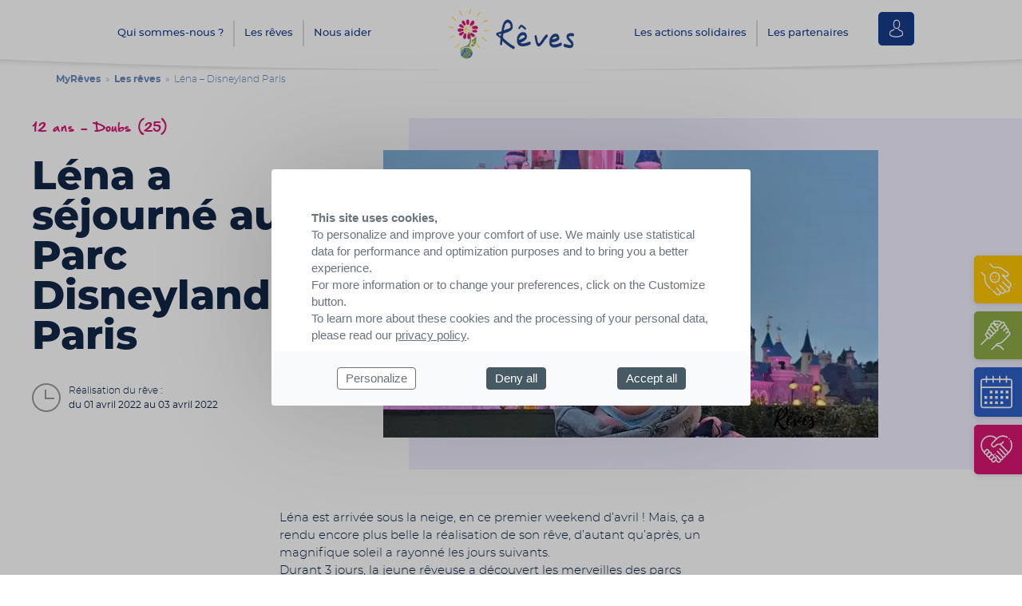

--- FILE ---
content_type: text/html; charset=UTF-8
request_url: https://www.reves.fr/reves/284580-2/
body_size: 8230
content:

<!doctype html>
<head>
    <meta charset="UTF-8" />
    <title>
                    Léna &#8211; Disneyland Paris - MyRêves
            </title>
    <meta name="description" content="Association Rêves">
    <meta http-equiv="Content-Type" content="text/html; charset=UTF-8" />
    <meta http-equiv="X-UA-Compatible" content="IE=edge">
    <meta name="viewport" content="width=device-width, initial-scale=1.0">
    <link rel="pingback" href="https://www.reves.fr/wp/xmlrpc.php" />
    <link rel="icon" type="image/png" href="https://www.reves.fr/app/themes/asso-reves/static/dist/img/favicon.png" />
    <meta name='robots' content='max-image-preview:large' />
	<style>img:is([sizes="auto" i], [sizes^="auto," i]) { contain-intrinsic-size: 3000px 1500px }</style>
	<link rel='dns-prefetch' href='//cdn.novius.net' />
<script type="text/javascript">
/* <![CDATA[ */
window._wpemojiSettings = {"baseUrl":"https:\/\/s.w.org\/images\/core\/emoji\/15.0.3\/72x72\/","ext":".png","svgUrl":"https:\/\/s.w.org\/images\/core\/emoji\/15.0.3\/svg\/","svgExt":".svg","source":{"concatemoji":"https:\/\/www.reves.fr\/wp\/wp-includes\/js\/wp-emoji-release.min.js?ver=6.7.2"}};
/*! This file is auto-generated */
!function(i,n){var o,s,e;function c(e){try{var t={supportTests:e,timestamp:(new Date).valueOf()};sessionStorage.setItem(o,JSON.stringify(t))}catch(e){}}function p(e,t,n){e.clearRect(0,0,e.canvas.width,e.canvas.height),e.fillText(t,0,0);var t=new Uint32Array(e.getImageData(0,0,e.canvas.width,e.canvas.height).data),r=(e.clearRect(0,0,e.canvas.width,e.canvas.height),e.fillText(n,0,0),new Uint32Array(e.getImageData(0,0,e.canvas.width,e.canvas.height).data));return t.every(function(e,t){return e===r[t]})}function u(e,t,n){switch(t){case"flag":return n(e,"\ud83c\udff3\ufe0f\u200d\u26a7\ufe0f","\ud83c\udff3\ufe0f\u200b\u26a7\ufe0f")?!1:!n(e,"\ud83c\uddfa\ud83c\uddf3","\ud83c\uddfa\u200b\ud83c\uddf3")&&!n(e,"\ud83c\udff4\udb40\udc67\udb40\udc62\udb40\udc65\udb40\udc6e\udb40\udc67\udb40\udc7f","\ud83c\udff4\u200b\udb40\udc67\u200b\udb40\udc62\u200b\udb40\udc65\u200b\udb40\udc6e\u200b\udb40\udc67\u200b\udb40\udc7f");case"emoji":return!n(e,"\ud83d\udc26\u200d\u2b1b","\ud83d\udc26\u200b\u2b1b")}return!1}function f(e,t,n){var r="undefined"!=typeof WorkerGlobalScope&&self instanceof WorkerGlobalScope?new OffscreenCanvas(300,150):i.createElement("canvas"),a=r.getContext("2d",{willReadFrequently:!0}),o=(a.textBaseline="top",a.font="600 32px Arial",{});return e.forEach(function(e){o[e]=t(a,e,n)}),o}function t(e){var t=i.createElement("script");t.src=e,t.defer=!0,i.head.appendChild(t)}"undefined"!=typeof Promise&&(o="wpEmojiSettingsSupports",s=["flag","emoji"],n.supports={everything:!0,everythingExceptFlag:!0},e=new Promise(function(e){i.addEventListener("DOMContentLoaded",e,{once:!0})}),new Promise(function(t){var n=function(){try{var e=JSON.parse(sessionStorage.getItem(o));if("object"==typeof e&&"number"==typeof e.timestamp&&(new Date).valueOf()<e.timestamp+604800&&"object"==typeof e.supportTests)return e.supportTests}catch(e){}return null}();if(!n){if("undefined"!=typeof Worker&&"undefined"!=typeof OffscreenCanvas&&"undefined"!=typeof URL&&URL.createObjectURL&&"undefined"!=typeof Blob)try{var e="postMessage("+f.toString()+"("+[JSON.stringify(s),u.toString(),p.toString()].join(",")+"));",r=new Blob([e],{type:"text/javascript"}),a=new Worker(URL.createObjectURL(r),{name:"wpTestEmojiSupports"});return void(a.onmessage=function(e){c(n=e.data),a.terminate(),t(n)})}catch(e){}c(n=f(s,u,p))}t(n)}).then(function(e){for(var t in e)n.supports[t]=e[t],n.supports.everything=n.supports.everything&&n.supports[t],"flag"!==t&&(n.supports.everythingExceptFlag=n.supports.everythingExceptFlag&&n.supports[t]);n.supports.everythingExceptFlag=n.supports.everythingExceptFlag&&!n.supports.flag,n.DOMReady=!1,n.readyCallback=function(){n.DOMReady=!0}}).then(function(){return e}).then(function(){var e;n.supports.everything||(n.readyCallback(),(e=n.source||{}).concatemoji?t(e.concatemoji):e.wpemoji&&e.twemoji&&(t(e.twemoji),t(e.wpemoji)))}))}((window,document),window._wpemojiSettings);
/* ]]> */
</script>
<style id='wp-emoji-styles-inline-css' type='text/css'>

	img.wp-smiley, img.emoji {
		display: inline !important;
		border: none !important;
		box-shadow: none !important;
		height: 1em !important;
		width: 1em !important;
		margin: 0 0.07em !important;
		vertical-align: -0.1em !important;
		background: none !important;
		padding: 0 !important;
	}
</style>
<link rel='stylesheet' id='wp-block-library-css' href='https://www.reves.fr/wp/wp-includes/css/dist/block-library/style.min.css?ver=6.7.2' type='text/css' media='all' />
<style id='classic-theme-styles-inline-css' type='text/css'>
/*! This file is auto-generated */
.wp-block-button__link{color:#fff;background-color:#32373c;border-radius:9999px;box-shadow:none;text-decoration:none;padding:calc(.667em + 2px) calc(1.333em + 2px);font-size:1.125em}.wp-block-file__button{background:#32373c;color:#fff;text-decoration:none}
</style>
<style id='global-styles-inline-css' type='text/css'>
:root{--wp--preset--aspect-ratio--square: 1;--wp--preset--aspect-ratio--4-3: 4/3;--wp--preset--aspect-ratio--3-4: 3/4;--wp--preset--aspect-ratio--3-2: 3/2;--wp--preset--aspect-ratio--2-3: 2/3;--wp--preset--aspect-ratio--16-9: 16/9;--wp--preset--aspect-ratio--9-16: 9/16;--wp--preset--color--black: #000000;--wp--preset--color--cyan-bluish-gray: #abb8c3;--wp--preset--color--white: #ffffff;--wp--preset--color--pale-pink: #f78da7;--wp--preset--color--vivid-red: #cf2e2e;--wp--preset--color--luminous-vivid-orange: #ff6900;--wp--preset--color--luminous-vivid-amber: #fcb900;--wp--preset--color--light-green-cyan: #7bdcb5;--wp--preset--color--vivid-green-cyan: #00d084;--wp--preset--color--pale-cyan-blue: #8ed1fc;--wp--preset--color--vivid-cyan-blue: #0693e3;--wp--preset--color--vivid-purple: #9b51e0;--wp--preset--gradient--vivid-cyan-blue-to-vivid-purple: linear-gradient(135deg,rgba(6,147,227,1) 0%,rgb(155,81,224) 100%);--wp--preset--gradient--light-green-cyan-to-vivid-green-cyan: linear-gradient(135deg,rgb(122,220,180) 0%,rgb(0,208,130) 100%);--wp--preset--gradient--luminous-vivid-amber-to-luminous-vivid-orange: linear-gradient(135deg,rgba(252,185,0,1) 0%,rgba(255,105,0,1) 100%);--wp--preset--gradient--luminous-vivid-orange-to-vivid-red: linear-gradient(135deg,rgba(255,105,0,1) 0%,rgb(207,46,46) 100%);--wp--preset--gradient--very-light-gray-to-cyan-bluish-gray: linear-gradient(135deg,rgb(238,238,238) 0%,rgb(169,184,195) 100%);--wp--preset--gradient--cool-to-warm-spectrum: linear-gradient(135deg,rgb(74,234,220) 0%,rgb(151,120,209) 20%,rgb(207,42,186) 40%,rgb(238,44,130) 60%,rgb(251,105,98) 80%,rgb(254,248,76) 100%);--wp--preset--gradient--blush-light-purple: linear-gradient(135deg,rgb(255,206,236) 0%,rgb(152,150,240) 100%);--wp--preset--gradient--blush-bordeaux: linear-gradient(135deg,rgb(254,205,165) 0%,rgb(254,45,45) 50%,rgb(107,0,62) 100%);--wp--preset--gradient--luminous-dusk: linear-gradient(135deg,rgb(255,203,112) 0%,rgb(199,81,192) 50%,rgb(65,88,208) 100%);--wp--preset--gradient--pale-ocean: linear-gradient(135deg,rgb(255,245,203) 0%,rgb(182,227,212) 50%,rgb(51,167,181) 100%);--wp--preset--gradient--electric-grass: linear-gradient(135deg,rgb(202,248,128) 0%,rgb(113,206,126) 100%);--wp--preset--gradient--midnight: linear-gradient(135deg,rgb(2,3,129) 0%,rgb(40,116,252) 100%);--wp--preset--font-size--small: 13px;--wp--preset--font-size--medium: 20px;--wp--preset--font-size--large: 36px;--wp--preset--font-size--x-large: 42px;--wp--preset--spacing--20: 0.44rem;--wp--preset--spacing--30: 0.67rem;--wp--preset--spacing--40: 1rem;--wp--preset--spacing--50: 1.5rem;--wp--preset--spacing--60: 2.25rem;--wp--preset--spacing--70: 3.38rem;--wp--preset--spacing--80: 5.06rem;--wp--preset--shadow--natural: 6px 6px 9px rgba(0, 0, 0, 0.2);--wp--preset--shadow--deep: 12px 12px 50px rgba(0, 0, 0, 0.4);--wp--preset--shadow--sharp: 6px 6px 0px rgba(0, 0, 0, 0.2);--wp--preset--shadow--outlined: 6px 6px 0px -3px rgba(255, 255, 255, 1), 6px 6px rgba(0, 0, 0, 1);--wp--preset--shadow--crisp: 6px 6px 0px rgba(0, 0, 0, 1);}:where(.is-layout-flex){gap: 0.5em;}:where(.is-layout-grid){gap: 0.5em;}body .is-layout-flex{display: flex;}.is-layout-flex{flex-wrap: wrap;align-items: center;}.is-layout-flex > :is(*, div){margin: 0;}body .is-layout-grid{display: grid;}.is-layout-grid > :is(*, div){margin: 0;}:where(.wp-block-columns.is-layout-flex){gap: 2em;}:where(.wp-block-columns.is-layout-grid){gap: 2em;}:where(.wp-block-post-template.is-layout-flex){gap: 1.25em;}:where(.wp-block-post-template.is-layout-grid){gap: 1.25em;}.has-black-color{color: var(--wp--preset--color--black) !important;}.has-cyan-bluish-gray-color{color: var(--wp--preset--color--cyan-bluish-gray) !important;}.has-white-color{color: var(--wp--preset--color--white) !important;}.has-pale-pink-color{color: var(--wp--preset--color--pale-pink) !important;}.has-vivid-red-color{color: var(--wp--preset--color--vivid-red) !important;}.has-luminous-vivid-orange-color{color: var(--wp--preset--color--luminous-vivid-orange) !important;}.has-luminous-vivid-amber-color{color: var(--wp--preset--color--luminous-vivid-amber) !important;}.has-light-green-cyan-color{color: var(--wp--preset--color--light-green-cyan) !important;}.has-vivid-green-cyan-color{color: var(--wp--preset--color--vivid-green-cyan) !important;}.has-pale-cyan-blue-color{color: var(--wp--preset--color--pale-cyan-blue) !important;}.has-vivid-cyan-blue-color{color: var(--wp--preset--color--vivid-cyan-blue) !important;}.has-vivid-purple-color{color: var(--wp--preset--color--vivid-purple) !important;}.has-black-background-color{background-color: var(--wp--preset--color--black) !important;}.has-cyan-bluish-gray-background-color{background-color: var(--wp--preset--color--cyan-bluish-gray) !important;}.has-white-background-color{background-color: var(--wp--preset--color--white) !important;}.has-pale-pink-background-color{background-color: var(--wp--preset--color--pale-pink) !important;}.has-vivid-red-background-color{background-color: var(--wp--preset--color--vivid-red) !important;}.has-luminous-vivid-orange-background-color{background-color: var(--wp--preset--color--luminous-vivid-orange) !important;}.has-luminous-vivid-amber-background-color{background-color: var(--wp--preset--color--luminous-vivid-amber) !important;}.has-light-green-cyan-background-color{background-color: var(--wp--preset--color--light-green-cyan) !important;}.has-vivid-green-cyan-background-color{background-color: var(--wp--preset--color--vivid-green-cyan) !important;}.has-pale-cyan-blue-background-color{background-color: var(--wp--preset--color--pale-cyan-blue) !important;}.has-vivid-cyan-blue-background-color{background-color: var(--wp--preset--color--vivid-cyan-blue) !important;}.has-vivid-purple-background-color{background-color: var(--wp--preset--color--vivid-purple) !important;}.has-black-border-color{border-color: var(--wp--preset--color--black) !important;}.has-cyan-bluish-gray-border-color{border-color: var(--wp--preset--color--cyan-bluish-gray) !important;}.has-white-border-color{border-color: var(--wp--preset--color--white) !important;}.has-pale-pink-border-color{border-color: var(--wp--preset--color--pale-pink) !important;}.has-vivid-red-border-color{border-color: var(--wp--preset--color--vivid-red) !important;}.has-luminous-vivid-orange-border-color{border-color: var(--wp--preset--color--luminous-vivid-orange) !important;}.has-luminous-vivid-amber-border-color{border-color: var(--wp--preset--color--luminous-vivid-amber) !important;}.has-light-green-cyan-border-color{border-color: var(--wp--preset--color--light-green-cyan) !important;}.has-vivid-green-cyan-border-color{border-color: var(--wp--preset--color--vivid-green-cyan) !important;}.has-pale-cyan-blue-border-color{border-color: var(--wp--preset--color--pale-cyan-blue) !important;}.has-vivid-cyan-blue-border-color{border-color: var(--wp--preset--color--vivid-cyan-blue) !important;}.has-vivid-purple-border-color{border-color: var(--wp--preset--color--vivid-purple) !important;}.has-vivid-cyan-blue-to-vivid-purple-gradient-background{background: var(--wp--preset--gradient--vivid-cyan-blue-to-vivid-purple) !important;}.has-light-green-cyan-to-vivid-green-cyan-gradient-background{background: var(--wp--preset--gradient--light-green-cyan-to-vivid-green-cyan) !important;}.has-luminous-vivid-amber-to-luminous-vivid-orange-gradient-background{background: var(--wp--preset--gradient--luminous-vivid-amber-to-luminous-vivid-orange) !important;}.has-luminous-vivid-orange-to-vivid-red-gradient-background{background: var(--wp--preset--gradient--luminous-vivid-orange-to-vivid-red) !important;}.has-very-light-gray-to-cyan-bluish-gray-gradient-background{background: var(--wp--preset--gradient--very-light-gray-to-cyan-bluish-gray) !important;}.has-cool-to-warm-spectrum-gradient-background{background: var(--wp--preset--gradient--cool-to-warm-spectrum) !important;}.has-blush-light-purple-gradient-background{background: var(--wp--preset--gradient--blush-light-purple) !important;}.has-blush-bordeaux-gradient-background{background: var(--wp--preset--gradient--blush-bordeaux) !important;}.has-luminous-dusk-gradient-background{background: var(--wp--preset--gradient--luminous-dusk) !important;}.has-pale-ocean-gradient-background{background: var(--wp--preset--gradient--pale-ocean) !important;}.has-electric-grass-gradient-background{background: var(--wp--preset--gradient--electric-grass) !important;}.has-midnight-gradient-background{background: var(--wp--preset--gradient--midnight) !important;}.has-small-font-size{font-size: var(--wp--preset--font-size--small) !important;}.has-medium-font-size{font-size: var(--wp--preset--font-size--medium) !important;}.has-large-font-size{font-size: var(--wp--preset--font-size--large) !important;}.has-x-large-font-size{font-size: var(--wp--preset--font-size--x-large) !important;}
:where(.wp-block-post-template.is-layout-flex){gap: 1.25em;}:where(.wp-block-post-template.is-layout-grid){gap: 1.25em;}
:where(.wp-block-columns.is-layout-flex){gap: 2em;}:where(.wp-block-columns.is-layout-grid){gap: 2em;}
:root :where(.wp-block-pullquote){font-size: 1.5em;line-height: 1.6;}
</style>
<link rel='stylesheet' id='style-css' href='https://www.reves.fr/app/themes/asso-reves/static/dist/css/style.css?ver=1.0.0' type='text/css' media='all' />
<script type="text/javascript" src="https://www.reves.fr/ntac/fr/lang.js?ver=4.0.1" id="ntac-lang-js"></script>
<link rel="https://api.w.org/" href="https://www.reves.fr/wp-json/" /><meta name="generator" content="WordPress 6.7.2" />
<link rel="canonical" href="https://www.reves.fr/reves/284580-2/" />
<link rel='shortlink' href='https://www.reves.fr/?p=284580' />
<link rel="alternate" title="oEmbed (JSON)" type="application/json+oembed" href="https://www.reves.fr/wp-json/oembed/1.0/embed?url=https%3A%2F%2Fwww.reves.fr%2Freves%2F284580-2%2F" />
<link rel="alternate" title="oEmbed (XML)" type="text/xml+oembed" href="https://www.reves.fr/wp-json/oembed/1.0/embed?url=https%3A%2F%2Fwww.reves.fr%2Freves%2F284580-2%2F&#038;format=xml" />
<script type="text/javascript">var ajaxurl = "https://www.reves.fr/wp/wp-admin/admin-ajax.php";</script><link rel="icon" href="https://www.reves.fr/app/uploads/2020/10/cropped-myreves_coul-32x32.png" sizes="32x32" />
<link rel="icon" href="https://www.reves.fr/app/uploads/2020/10/cropped-myreves_coul-192x192.png" sizes="192x192" />
<link rel="apple-touch-icon" href="https://www.reves.fr/app/uploads/2020/10/cropped-myreves_coul-180x180.png" />
<meta name="msapplication-TileImage" content="https://www.reves.fr/app/uploads/2020/10/cropped-myreves_coul-270x270.png" />
  <script>
    // Init TarteAuCitron
    function cdnNoviusTacLoaded() {
      window.tarteaucitron.init({
        showAlertSmall: false,
        acceptAllCta: true,
        orientation: 'middle',
        privacyUrl: '/politique-de-confidentialite/',
        mandatory: true,
        adblocker: true,
        showIcon: true,
      });

      window.dataLayer = window.dataLayer || [];
      window.tarteaucitron.user.googletagmanagerId = 'GTM-55VNS48';
      (window.tarteaucitron.job = window.tarteaucitron.job || []).push('googletagmanager');
    }
  </script>

<!-- Matomo -->
<script>
  var _paq = window._paq = window._paq || [];
  /* tracker methods like "setCustomDimension" should be called before "trackPageView" */
  _paq.push(['trackPageView']);
  _paq.push(['enableLinkTracking']);
  (function() {
    var u="https://t.novius.net/";
    _paq.push(['setTrackerUrl', u+'matomo.php']);
    _paq.push(['setSiteId', '46']);
    var d=document, g=d.createElement('script'), s=d.getElementsByTagName('script')[0];
    g.async=true; g.src=u+'matomo.js'; s.parentNode.insertBefore(g,s);
  })();
</script>
<!-- End Matomo Code -->

<script>
!function(f,b,e,v,n,t,s)
{if(f.fbq)return;n=f.fbq=function(){n.callMethod?
n.callMethod.apply(n,arguments):n.queue.push(arguments)};
if(!f._fbq)f._fbq=n;n.push=n;n.loaded=!0;n.version='2.0';
n.queue=[];t=b.createElement(e);t.async=!0;
t.src=v;s=b.getElementsByTagName(e)[0];
s.parentNode.insertBefore(t,s)}(window, document,'script',
'https://connect.facebook.net/en_US/fbevents.js');
fbq('init', '394526540317902');
fbq('track', 'PageView');
</script>
<noscript><img height="1" width="1" style="display:none"
src="https://www.facebook.com/tr?id=394526540317902&ev=PageView&noscript=1"
/></noscript>
<!-- End Meta Pixel Code -->

<!-- Google tag (gtag.js) -->
<script async src="https://www.googletagmanager.com/gtag/js?id=AW-16808514374"></script>
<script>
  window.dataLayer = window.dataLayer || [];
  function gtag(){dataLayer.push(arguments);}
  gtag('js', new Date());

  gtag('config', 'AW-16808514374');
</script>

<!--Code de la prehome : code à intégrer avant la fermeture de la balise <head> de la page d'accueil-->
<link rel="stylesheet" href="https://alteriade-clients.alwaysdata.net/prehome/Reves/2024/CFA/css/prehome.css" type="text/css">
<script type="text/javascript" src="https://alteriade-clients.alwaysdata.net/prehome/Reves/2024/CFA/js/prehome.js"></script>
<!--Fin du code de la prehome-->		<style type="text/css" id="wp-custom-css">
			#tarteaucitronRoot .tarteaucitronAlertBigBottom {
	border-color: #d81673;
}

#tarteaucitronRoot #tarteaucitronPrivacyUrl {
	color: #d81673;
}		</style>
		
</head>			<body class="dream-template-default single single-dream postid-284580" data-template="base.twig">
        <header id="js-header" class="site-header" role="banner">
    <div class="sub-menu-bg"></div>
    <div class="container clearfix">
		<div class="site-branding">
                            <p class="site-title">
                            <a href="https://www.reves.fr" class="logo" rel="home">
                                    <img src="https://www.reves.fr/app/themes/asso-reves/static/dist/img/logo-reves_couleurs.png" alt="MyRêves">
                                </a>
                            </p>
            
                            <p class="visually-hidden">Association Rêves</p>
                        </div>

            <input type="checkbox" id="js-button-menu" class="btn-burger-checkbox">
            <label for="js-button-menu" role="button" class="btn-burger-label" aria-labelledby="menu"><span class="lines"></span></label>

            <nav id="js-main-menu" class="main-menu" role="navigation">

                	<ul>
			<li class="menu-item menu-item-type-custom menu-item-object-custom menu-item-has-children menu-item-81585">
			<a target="_self" href="#">Qui sommes-nous ?</a>
				<ul>
			<li class="menu-item menu-item-type-post_type menu-item-object-page menu-item-34734">
			<a target="_self" href="https://www.reves.fr/qui-sommes-nous/association/">L'association</a>
					</li>
			<li class="menu-item menu-item-type-post_type menu-item-object-page menu-item-34735">
			<a target="_self" href="https://www.reves.fr/qui-sommes-nous/equipe/">L'équipe</a>
					</li>
			<li class="menu-item menu-item-type-post_type menu-item-object-page menu-item-34733">
			<a target="_self" href="https://www.reves.fr/qui-sommes-nous/les-contacts-locaux/">Les contacts locaux</a>
					</li>
			<li class="menu-item menu-item-type-post_type menu-item-object-page menu-item-34731">
			<a target="_self" href="https://www.reves.fr/qui-sommes-nous/transparence-financiere/">La transparence financière</a>
					</li>
			<li class="menu-item menu-item-type-post_type menu-item-object-page menu-item-34730">
			<a target="_self" href="https://www.reves.fr/qui-sommes-nous/actualites/">Les actualités</a>
					</li>
		</ul>
		</li>
			<li class="menu-item menu-item-type-custom menu-item-object-custom menu-item-has-children menu-item-81586">
			<a target="_self" href="#">Les rêves</a>
				<ul>
			<li class="menu-item menu-item-type-post_type menu-item-object-page menu-item-81688">
			<a target="_self" href="https://www.reves.fr/les-reves/demande-de-reve/">La demande de Rêve</a>
					</li>
			<li class="menu-item menu-item-type-post_type menu-item-object-page menu-item-81660">
			<a target="_self" href="https://www.reves.fr/les-reves/en-image/">Les Rêves en image</a>
					</li>
			<li class="menu-item menu-item-type-post_type menu-item-object-page menu-item-34737">
			<a target="_self" href="https://www.reves.fr/les-reves/reves-en-attente/">Les Rêves en attente</a>
					</li>
			<li class="menu-item menu-item-type-post_type menu-item-object-page menu-item-34739">
			<a target="_self" href="https://www.reves.fr/les-reves/reves-realises/">Les Rêves réalisés</a>
					</li>
		</ul>
		</li>
			<li class="menu-item menu-item-type-custom menu-item-object-custom menu-item-has-children menu-item-81584">
			<a target="_self" href="#">Nous aider</a>
				<ul>
			<li class="menu-item menu-item-type-post_type menu-item-object-page menu-item-34741">
			<a target="_self" href="https://www.reves.fr/aider/faire-un-don/">Je fais un don</a>
					</li>
			<li class="menu-item menu-item-type-post_type menu-item-object-page menu-item-34742">
			<a target="_self" href="https://www.reves.fr/aider/actions-solidaire/">J'organise une action solidaire</a>
					</li>
			<li class="menu-item menu-item-type-post_type menu-item-object-page menu-item-34744">
			<a target="_self" href="https://www.reves.fr/aider/partenariat/">Je deviens partenaire</a>
					</li>
			<li class="menu-item menu-item-type-post_type menu-item-object-page menu-item-34745">
			<a target="_self" href="https://www.reves.fr/aider/devenir-benevole/">Je deviens bénévole</a>
					</li>
			<li class="menu-item menu-item-type-post_type menu-item-object-page menu-item-34746">
			<a target="_self" href="https://www.reves.fr/aider/faire-un-legs/">Je fais un legs</a>
					</li>
		</ul>
		</li>
			<li class="menu-item menu-item-type-post_type menu-item-object-page menu-item-34747">
			<a target="_self" href="https://www.reves.fr/les-actions-solidaires/">Les actions solidaires</a>
					</li>
			<li class="menu-item menu-item-type-custom menu-item-object-custom menu-item-has-children menu-item-81587">
			<a target="_self" href="#">Les partenaires</a>
				<ul>
			<li class="menu-item menu-item-type-post_type menu-item-object-page menu-item-273566">
			<a target="_self" href="https://www.reves.fr/nos-partenaires/les-hopitaux/">Les hôpitaux partenaires</a>
					</li>
			<li class="menu-item menu-item-type-post_type menu-item-object-page menu-item-34750">
			<a target="_self" href="https://www.reves.fr/nos-partenaires/entreprises-partenaires/">Les entreprises partenaires</a>
					</li>
		</ul>
		</li>
		</ul>

                <a href="https://www.reves.fr/redirection-login/" class="btn-login" rel="nofollow,noindex">
                    <span class="visually-hidden">Se connecter</span>
                    <svg class="icon" width="14">
                        <use xlink:href="https://www.reves.fr/app/themes/asso-reves/static/dist/img/svg-defs.svg#icon-avatar" />
                    </svg>
                </a>
            </nav>
        </div>
    </div>
</header>
        <main id="js-main" role="main" >
            
    <div class="page-standard">

    <ul class="banner-buttons flex sticky">
    <li class="w-1/4 mx-2 btn--big">
        <a href="https://www.reves.fr/les-reves/demande-de-reve/" class="flex flex-col md:flex-row"  >
            <div class="btn--big-icon sm:w-2/4 md:w-1/3">
                <svg class="icon" width="47">
                    <use xlink:href="https://www.reves.fr/app/themes/asso-reves/static/dist/img/svg-defs.svg#icon-heart" />
                </svg>
            </div>
            <div class="btn--big-text w-full md:w-2/3">Je fais une demande de Rêve</div>
        </a>
    </li>
    <li class="w-1/4 mx-2 btn--big">
        <a href="https://www.reves.fr/aider/actions-solidaire/" class="flex flex-col md:flex-row"  >
            <div class="btn--big-icon sm:w-2/4 md:w-1/3">
                <svg class="icon" width="47">
                    <use xlink:href="https://www.reves.fr/app/themes/asso-reves/static/dist/img/svg-defs.svg#icon-calendar" />
                </svg>
            </div>
            <div class="btn--big-text w-full md:w-2/3">J'organise une action solidaire</div>
        </a>
    </li>
    <li class="w-1/4 mx-2 btn--big">
        <a href="https://www.reves.fr/aider/partenariat/" class="flex flex-col md:flex-row"  >
            <div class="btn--big-icon sm:w-2/4 md:w-1/3">
                <svg class="icon" width="47">
                    <use xlink:href="https://www.reves.fr/app/themes/asso-reves/static/dist/img/svg-defs.svg#icon-hands" />
                </svg>
            </div>
            <div class="btn--big-text w-full md:w-2/3">Je deviens partenaire</div>
        </a>
    </li>
    <li class="w-1/4 mx-2 btn--big">
        <a href="https://don.reves.fr" class="flex flex-col md:flex-row"   target="_blank" >
            <div class="btn--big-icon sm:w-2/4 md:w-1/3">
                <svg class="icon" width="47">
                    <use xlink:href="https://www.reves.fr/app/themes/asso-reves/static/dist/img/svg-defs.svg#icon-donation" />
                </svg>
            </div>
            <div class="btn--big-text w-full md:w-2/3">Je fais un don</div>
        </a>
    </li>
</ul>

    <div class="page-standard-content mb-12">
        <div class="container">
            <div class="breadcrumb md:px-12"><div class="breadcrumb"><a href="https://www.reves.fr">MyRêves</a>&nbsp;&nbsp;&#187;&nbsp;&nbsp;<a href='https://www.reves.fr/les-reves/reves-realises/'>Les rêves</a>&nbsp;&nbsp;&#187;&nbsp;&nbsp;Léna &#8211; Disneyland Paris</div></div>
        </div>

        <div class="page-intro">
            <div class="container flex flex-wrap px-16">
                <div class="w-full md:w-1/3">
                    <p class="text-pink-400 font-handwriting2">12 ans - Doubs (25)</p>

                    <h1>Léna a séjourné au Parc Disneyland Paris</h1>

                    <p class="text-xs">
                        <svg class="icon float-left mr-4" width="36" height="36">
                            <use xlink:href="https://www.reves.fr/app/themes/asso-reves/static/dist/img/svg-defs.svg#icon-clock" />
                        </svg>
                        Réalisation du rêve :<br />
                        <span class="font-normal">du 01 avril 2022 au 03 avril 2022</span>
                    </p>
                </div>
                <div class="flex w-full md:w-2/3 p-16 page-intro-img">
                    <div>
                        <a href="https://www.reves.fr/app/uploads/2020/07/6300-lena-disney-900x0-c-default.png">
                            <img data-lity
                                src="https://www.reves.fr/app/uploads/2020/07/6300-lena-disney-620x360-c-default.png"
                                alt="Léna a séjourné au Parc Disneyland Paris"
                                data-lity-target="https://www.reves.fr/app/uploads/2020/07/6300-lena-disney-900x0-c-default.png"
                                width="620" height="360" />
                        </a>
                    </div>
                </div>
            </div>
        </div>

        <div class="container">
            <div class="md:flex">
                <div class="content-left">
                    


                </div>
                <div class="content-description">
                    <p>Léna est arrivée sous la neige, en ce premier weekend d’avril ! Mais, ça a rendu encore plus belle la réalisation de son rêve, d’autant qu’après, un magnifique soleil a rayonné les jours suivants.<br />
Durant 3 jours, la jeune rêveuse a découvert les merveilles des parcs Disneyland. Un moment magique, vécu en famille !</p>


                    
                                    </div>
            </div>
        </div>
    </div>

    
            <section class="container support">
            <h2 class="sponsor-title">Ce rêve a été rendu possible grâce à...</h2>
            <ul class="flex flex-wrap md:-mx-12">
                                    <li class="w-1/3 md:w-1/5">
                        <div>
                                                            <img src="https://www.reves.fr/app/uploads/2019/07/logo-disney-145x0-c-default.png" alt="" />
                                                    </div>
                        <p>DISNEYLAND PARIS</p>
                    </li>
                            </ul>
                    </section>
    
    
        <nav class="big-nav bg-gray-100 pt-12 mt-24 clearfix">
            <h2 class="h1-like title-border title-border--green container px-16 md:mb-24">Découvrez d'autres rêves</h2>
            <div class="flex flex-wrap">

                <div class="big-nav-prev">

                    
                        <a href="https://www.reves.fr/reves/florent-reve-de-rencontrer-julien-dore/">
                            <div>
                                <span class="arrow-prev"></span>
                                <img class="" src="https://www.reves.fr/app/uploads/2019/12/6167-florent-julien-dore-1-scaled-145x100-c-default.jpg" alt="">
                                <div>
                                    <p class="big-nav-meta"></p>
                                    <h3 class="h2-like mt-0">Florent rêve de rencontrer Julien Doré</h3>
                                </div>
                            </div>
                        </a>

                    
                </div>

                <div class="big-nav-next">

                    
                        <a href="https://www.reves.fr/reves/silas-disneyland-paris/">
                            <div>
                                <span class="arrow-next"></span>
                                <img class="" src="https://www.reves.fr/app/uploads/2023/06/347081164_263752072794837_4908732934539830200_n-145x100-c-default.jpg" alt="">
                                <div>
                                    <p class="big-nav-meta">17 ans - Vendée (85)</p>
                                    <h3 class="h2-like mt-0">Silas - Disneyland Paris</h3>
                                </div>
                            </div>
                        </a>

                    
                </div>

            </div>
        </nav>
        </div>

    
        </main>
        <footer class="site-footer clearfix">
    <div class="container">
        <div class="flex text-sm flex-col md:flex-row">
            <div class="w-full md:w-1/4">
                <a href="https://www.reves.fr" class="mt-8 block" rel="home">
                                    <img src="https://www.reves.fr/app/themes/asso-reves/static/dist/img/logo-reves_blanc-140px.png" alt="Association Rêves">
                                </a>
                                    <div>			<div class="textwidget"><p>Association Rêves<br />
141 allée de Riottier<br />
CS 7007 &#8211; Limas<br />
69651 Villefranche sur Saône Cedex</p>
<p><strong>04 74 06 30 00</strong></p>
</div>
		</div>
                            </div>
            <div class="w-full md:w-2/6 text-xs uppercase font-bold md:mt-32 md:mx-20 menu-footer">
                	<ul>
			<li class="menu-item menu-item-type-post_type menu-item-object-page menu-item-81722">
			<a target="_self" href="https://www.reves.fr/qui-sommes-nous/association/">Qui sommes nous ?</a>
					</li>
			<li class="menu-item menu-item-type-post_type menu-item-object-page menu-item-81724">
			<a target="_self" href="https://www.reves.fr/qui-sommes-nous/transparence-financiere/">Transparence financière</a>
					</li>
			<li class="menu-item menu-item-type-post_type menu-item-object-page menu-item-81723">
			<a target="_self" href="https://www.reves.fr/les-actions-solidaires/">Agenda</a>
					</li>
			<li class="menu-item menu-item-type-post_type menu-item-object-page menu-item-34725">
			<a target="_self" href="https://www.reves.fr/qui-sommes-nous/actualites/">Actualités</a>
					</li>
			<li class="menu-item menu-item-type-post_type menu-item-object-page menu-item-81727">
			<a target="_self" href="https://www.reves.fr/espace-presse/">Espace presse</a>
					</li>
			<li class="menu-item menu-item-type-post_type menu-item-object-page menu-item-81493">
			<a target="_self" href="https://www.reves.fr/contactez-nous/">Contact</a>
					</li>
		</ul>
            </div>
            <div class="w-full md:w-1/4 pl-10s uppercase font-bold text-white md:mt-24">
                <div class="newsletter">
                    <p>Rester informé des actualités de l'association</p>
                    <a href="https://www.reves.fr/newsletter/" class="btn btn--white w-full mt-2">S'abonner à la newsletter</a>
                </div>
                <div class="menu-social">
                    	<ul>
			<li>
			<a target="_blank" target="_self" href="https://twitter.com/AssoReves">
                <svg class="icon icon-twitter">
                    <use xlink:href="https://www.reves.fr/app/themes/asso-reves/static/dist/img/svg-defs.svg#icon-twitter" />
                </svg>
            </a>
		</li>
			<li>
			<a target="_blank" target="_self" href="https://www.linkedin.com/company/associationreves/">
                <svg class="icon icon-linkedin">
                    <use xlink:href="https://www.reves.fr/app/themes/asso-reves/static/dist/img/svg-defs.svg#icon-linkedin" />
                </svg>
            </a>
		</li>
			<li>
			<a target="_blank" target="_self" href="https://www.facebook.com/AssociationReves/">
                <svg class="icon icon-facebook">
                    <use xlink:href="https://www.reves.fr/app/themes/asso-reves/static/dist/img/svg-defs.svg#icon-facebook" />
                </svg>
            </a>
		</li>
			<li>
			<a target="_blank" target="_self" href="https://www.youtube.com/user/AssociationReves">
                <svg class="icon icon-youtube">
                    <use xlink:href="https://www.reves.fr/app/themes/asso-reves/static/dist/img/svg-defs.svg#icon-youtube" />
                </svg>
            </a>
		</li>
			<li>
			<a target="_blank" target="_self" href="https://www.instagram.com/associationreves/">
                <svg class="icon icon-instagram">
                    <use xlink:href="https://www.reves.fr/app/themes/asso-reves/static/dist/img/svg-defs.svg#icon-instagram" />
                </svg>
            </a>
		</li>
		</ul>
                </div>
            </div>
        </div>

        <nav role="navigation" class="text-xs mb-4 colophon">
            <div class="md:float-right">
                	<ul>
			<li class="menu-item menu-item-type-post_type menu-item-object-page menu-item-34720">
			<a target="_self" href="https://www.reves.fr/mentions-legales/">Mentions légales</a>
					</li>
			<li class="menu-item menu-item-type-post_type menu-item-object-page menu-item-34721">
			<a target="_self" href="https://www.reves.fr/politique-de-confidentialite/">Politique de confidentialité</a>
					</li>
			<li class="menu-item menu-item-type-custom menu-item-object-custom menu-item-271077">
			<a target="_self" href="https://www.novius.com">Création par Novius</a>
					</li>
		</ul>
            </div>
            &copy; 2025 Association Rêves
        </nav>
    </div>
</footer>
	</body>

    <script type="text/javascript" src="https://cdn.novius.net/novius-tac/tarteaucitron-1.4.x.js?ver=1" id="ntac-cdn-js"></script>
<script type="text/javascript" src="https://www.reves.fr/app/themes/asso-reves/static/dist/js/app.js?ver=1.0.1" id="app-js"></script>
<script type="text/javascript" src="https://www.reves.fr/app/themes/asso-reves/static/src/js/classes/FormRequest.js?ver=1.0.0" id="assoreves-js"></script>

</html>


--- FILE ---
content_type: text/css
request_url: https://alteriade-clients.alwaysdata.net/prehome/Reves/2024/CFA/css/prehome.css
body_size: 1152
content:
/*
 * Prehome personnalisable
 * Auteur : alteriade
 * Version : 3.0
 * Date de la version : 2019/10/08
 *
 */

/*****************************************
 * Zone CSS du container de la prehome
 * Ne pas modifier
 *****************************************/

 @import url("https://use.typekit.net/vai5tzu.css");

#alteriade_PH_loader,
#alteriade_PH_loader * {
	box-sizing:border-box;
}

#alteriade_PH_loader {
	height:0;
	width:0;
}

#alteriade_PH_Container,
#alteriade_PH_background {
	position:fixed;
	top:0;
	right:0;
	bottom:0;
	left:0;
	width:100%;
}

#alteriade_PH_Container {
	z-index:9000;
}

#alteriade_PH_background {
	background-color:#000;
	opacity:0.8;
	z-index:0;
}

#alteriade_PH_box_wrapper {
	z-index:1;
	display:block;
	max-width:100%;
	width:auto;
	max-height:100vh;
	height:auto;
	position:absolute;
	top:50%;
	left:50%;
	-ms-transform: translate(-50%,-50%);
	transform: translate(-50%,-50%);
}

#alteriade_PH_box {
	background-color:#fff;
	display:block;
	max-width:100%;
/*	border:3px solid red;*/
}



/*****************************************
 * CSS du bouton de fermeture
 * Modifier, mais avec modération
 *****************************************/

#alteriade_PH_box_wrapper {
/*	padding:20px;*/
}

#alteriade_PH_close {
	display:block;
	width:34px;
	height:34px;
	border-radius:50%;
	background-color:#6898D8;
	outline:3px solid transparent;
	position:absolute;
	top:15px;
	right:15px;
	cursor:pointer;
	z-index:9999;
	transition:background-color .3s ease, outline-color .3s ease;
}

#alteriade_PH_close:hover,
#alteriade_PH_close:active,
#alteriade_PH_close:focus {
	background-color:#ffffff;
}
#alteriade_PH_close:hover:before,
#alteriade_PH_close:active:before,
#alteriade_PH_close:focus:before,
#alteriade_PH_close:hover:after,
#alteriade_PH_close:active:after,
#alteriade_PH_close:focus:after{
	background-color: #104C9B;
}

#alteriade_PH_close:before,
#alteriade_PH_close:after {
	display: block;
  content: ' ';
  background-color: #ffffff;
  width: 4px;
  height: 22px;
  border: 0;
  position: absolute;
  top: 6px;
  left: 15px;
}

#alteriade_PH_close:after {
	transform:rotate(-45deg);
}

#alteriade_PH_close:before {
	transform:rotate(45deg);
}


/*****************************************
 * CSS du contenu
 * Modifier à volonté
 *****************************************/

/* police par défaut */
#alteriade_PH_Container {
	font-family: montserrat, sans-serif;
	font-weight: 900;
	font-style: normal;
	font-size:30px;
	line-height:31px;
    color:#ffffff;
}


/* Boutons */
.alteriade_PH_button {
	position:relative;
	display:inline-block;
	width:auto;
	padding:8px 14px;
	border-radius:30px;
	
	font-weight: 800;
	font-style: normal;
	outline:none;
	color:#fff;
	
	text-decoration:none;
	cursor:pointer;
	background-color:#C7317D;
	
	font-size:25px;
	line-height:normal;
	text-align:center;
	
	-webkit-transition:background-color 0.2s linear, box-shadow 0.2s linear, color 0.2s linear;
	-moz-transition:background-color 0.2s linear, box-shadow 0.2s linear, color 0.2s linear;
	-o-transition:background-color 0.2s linear, box-shadow 0.2s linear, color 0.2s linear;
	transition:background-color 0.2s linear, box-shadow 0.2s linear, color 0.2s linear;	
}
a.alteriade_PH_button:hover,
a.alteriade_PH_button:focus {
	background-color:#ffffff;
    color:#C7317D;
}


.alteriade_PH_contenu {
    background-color:#104C9B;
	padding:30px;
	background-image:url('../images/visuel@2x.png');
    background-size:48%;
    background-position: bottom right;
	background-repeat:no-repeat;
}

.alteriade_PH_contenu_logo {
	width:170px;
}

.alteriade_PH_contenu_texte {
    position:relative;
	max-width:70%;
	z-index:10;
}

.alteriade_PH_contenu_titre {
    font-family: sysfalso, sans-serif;
	font-weight: 400;
	font-style: italic;
	font-size:56px;
	color:#F6B914;
	margin-top:70px;
}

.alteriade_PH_contenu_soustitre {
    margin-top:15px;
}

.alteriade_PH_contenu_boutons {
    margin-top:35px;
    margin-bottom:30px;
}

.alteriade_PH_contenu_visuel {
	position:absolute;
	bottom:0;
	right:0;
	max-width:50%;
	width:345px;
}


/** Responsive **/

@media screen and (max-height:480px) {

    #alteriade_PH_Container {
        overflow-x:auto;
        overflow-y:scroll;
    }

}

@media screen and (max-width:850px) {

    #alteriade_PH_Container {
        overflow-x:auto;
        overflow-y:scroll;
    }
   
}

@media screen and (max-width:550px) {
		
	.alteriade_PH_contenu_titre {
		margin-top:40px; 
	}

	.alteriade_PH_contenu_boutons {
		margin-bottom:70px;
	}
	
}

@media screen and (max-width:480px) {

	.alteriade_PH_contenu_logo { margin:0 auto; }

	.alteriade_PH_contenu {
		background-image:none;
	}

	.alteriade_PH_contenu_texte { 
		max-width:100%;
		text-align: center;
	}

	.alteriade_PH_contenu_boutons { margin-bottom:30px; }

}

@media screen and (max-width:480px) {

	.alteriade_PH_contenu { padding:30px 20px; }

	#alteriade_PH_Container { font-size:25px; }
	.alteriade_PH_contenu_titre { font-size:48px; }


}

--- FILE ---
content_type: text/javascript
request_url: https://alteriade-clients.alwaysdata.net/prehome/Reves/2024/CFA/js/prehome.js
body_size: 2893
content:
/*
 * Prehome personnalisable
 * Auteur : alteriade
 * Version : 3.0
 * Date de la version : 2019/10/08
 *
 */

(function(){
	
	"use strict";
	
	/************************************************************
	 * Définition de la préhome, ses attributs et ses méthodes
	 ************************************************************/
	var prehome = {
		
		/* 
		 * Variables à modifier selon les réglages souhaités
		 */
		settings : {
		
			// ON/OFF : true si la pré-home est active, false sinon
			onOff: true,

			// nom du cookie
			nomCookie:'alteriadePrehome_CFA2024_Reves',

			// durée de vie du cookie (en jours)
			dureeCookie:30,

			// capping
			capping: 2,
            
            // affiche la PH une seule fois par session (sessionStorage) : true pour activer, false pour désactiver
            activateSessionStorage: true,

			// la popup est-elle programmée (true) ou illimitée dans le temps (false) ?
			isScheduled: true,

			// dates de la période souhaitée (format jj/mm/aaaa), incluant les jours de début et de fin
			dateDebut: '06/12/2024',
			dateFin: '31/12/2024',
			
			// Où la prehome est-elle hébergée (pour le chemin des requêtes ajax) ?
			// false si hébergement sur le site
			path : 'https://alteriade-clients.alwaysdata.net/prehome/Reves/2024/CFA/'
			//path : false // local

		},
		
		
		/*
		 * Répercute les réglages dans les objets
		 */
		prepare : function() {
			var self = this;
			
             // Paramétrage du cookie
			this.cookie.nom = self.settings.nomCookie;
			this.cookie.duree = self.settings.dureeCookie;
			this.cookie.capping = self.settings.capping;
            
            // Paramétrage de la session
            this.session.nom = self.settings.nomCookie;
            this.session.activated = self.settings.activateSessionStorage;
		},	
		
		/* 
		 * Manipulation du cookie
		 */
		cookie : {
			
			nom:undefined,
			duree:undefined,
			capping:undefined,
            value:0,
			
			get: function(cname) {
				var name = cname + "=";
				var decodedCookie = decodeURIComponent(document.cookie);
				var ca = decodedCookie.split(';');
				for(var i=0; i<ca.length; i++) {
					var c = ca[i];
					while (c.charAt(0)==' ') {
						c = c.substring(1);
					}
					if (c.indexOf(name) == 0) {
						return c.substring(name.length, c.length);
					}
				}
				return "";
			},
			
			set: function(cname,cvalue,exdays) {

				// on détermine la date d'expiration du cookie
				var d = new Date();
				d.setTime(d.getTime() + (exdays*24*60*60*1000));
				var expires = "expires=" + d.toGMTString();

				// on crée le cookie
				document.cookie = cname+"="+cvalue+"; "+expires + ";path=/";
			},
			
			check: function() {

                // Obtention du cookie
                var get = this.get();

				// Si le cookie n'existe pas ou est vide
                if( !get || get == "" ) {
                    this.value = 0;
                    return false;
                }

                // Si le cookie n'est pas vide
                this.value = parseInt(get);
                return (this.value < this.capping) ? false : true;

			}
			
		},
        
        /*
		 * Manipulation de la session
		 */
		session : {

            nom: undefined,
            activated:undefined,

            set : function () {
                sessionStorage.setItem(this.nom, 1);
            },

            check : function() {

                // Si le filtre est désactivé, renvoie false quoiqu'il arrive
                if(!this.activated) {
                    return false;
                }

                var check = sessionStorage.getItem(this.nom);

                return check;
            }

        },
		
		
		/*********************************
		 * Fonctions de la préhome
		 *********************************/
		
		/*
		 * Témoin : passe à true lorsque la prehome s'affiche
		 * pour qu'elle ne charge qu'une seule fois
		 */
		temoin: false,
		
		
		/*
		 * Requête pour charger la prehome en AJAX
		 */
		loader: new XMLHttpRequest(),
		
		
		
		/*
		 * Initialisation de la prehome
		 */
		init: function() {
			
			let searchParams = new URLSearchParams(window.location.search);
            let paramTest = searchParams.get('test');
            
            this.prepare();
			
			this.loader.open('GET', ((this.settings.path) ? this.settings.path : '')+'app/prehome.php?test=' + paramTest, true);
	
			this.loader.onreadystatechange = function() {
		
				if (this.readyState == 4 && this.status == 200) {

//					document.getElementById('alteriade_PH_loader').innerHTML = this.response;
//					console.log(this.response);
					var parser = new DOMParser();
					var doc = parser.parseFromString(this.response, 'text/html');
//					console.log(doc);
					document.getElementById('alteriade_PH_loader').appendChild(doc.body);
				}
		
			};
			
			this.display();
		},
		
		/*
		 * Affichage de la prehome
		 * si les conditions sont réunies
		 */
		display: function(){
			
			// Si la prehome est activée
			if(this.settings.onOff) {

                // Si le créneau de date est ok
                if (!this.settings.isScheduled || (this.settings.isScheduled && this.checkDate())) {

                    // Contrôles de la session et du cookie
                    if (!this.session.check() && !this.cookie.check()) {

                        this.insertHtml();
                        this.afterInsertHtml();
                        this.watch();

                        // Incrémente les comptes de la session et du cookie
                        this.session.set();
                        this.cookie.set();

                    }
                }
            }
		},
		
		/*
		 * Insère le html dans la page
		 */
		insertHtml: function() {
		
			if (!this.temoin) {

				// crée un nouvel élément div#alteriade_PH_loader
				var prehomeContainer = document.createElement("div");
				prehomeContainer.setAttribute('id', 'alteriade_PH_loader');

				// place la div à la fin du body
				document.body.appendChild(prehomeContainer);

				// lance la requête ajax pour charger le contenu de la prehome
				this.loader.send();

				this.temoin = true;

			}
		},
		
		/*
		 * Vérification de la date
		 * Renvoie true si l'on est dans la période définie par les paramètres de date,
		 * false sinon
		 */
		checkDate: function() {

			// On cherche la date d'aujourd'hui
			var thedate = new Date(),
				jour = thedate.getDate(),
				mois = thedate.getMonth() +1,
				annee = thedate.getFullYear();

			var ajd = jour+"/"+mois+"/"+annee;

			var date_info = thedate.getTime();
			// C'est bon on a récupéré la date du jour


			/***** Dates de la période ******/

			function reverseDateString(string) {
				var arr = string.split('/');
				arr.reverse();
				return arr.join('/');
			}

			/* Début période */
			var d_periode = this.settings.dateDebut,
				reverseDateDebut = reverseDateString(this.settings.dateDebut),
				deb_periode = Date.parse(reverseDateDebut);

			/* Fin période */
			var f_periode = this.settings.dateFin,
				reverseDateFin = reverseDateString(this.settings.dateFin),
				fin_periode = Date.parse(reverseDateFin);

			/* On teste si aujourd'hui fait partie de la période 1 */
			if ((date_info> deb_periode && date_info < fin_periode) || ajd == d_periode || ajd == f_periode) {
				return true;
			}
			else {
				return false;
			}
			
		},
		
		/*
		 * Watcher pour fermer la préhome au clic
		 */
		watch: function() {
			
			function isElementChildOfParent(targetElement, fetchedId) {

				var element = targetElement.parentElement,
					returnValue = false;

				while(element) {

					if(element.getAttribute('id') == fetchedId) {

						returnValue = true;
						break;

					}
					else {
						element = element.parentElement;
					}

				}
				return returnValue;

			}
			
			document.getElementById('alteriade_PH_loader')
				.addEventListener('click',function(event){
				
					if(
						event.target.getAttribute('id') == 'alteriade_PH_close'
						|| (event.target.getAttribute('id') != 'alteriade_PH_box'
						&& !isElementChildOfParent(event.target, 'alteriade_PH_box'))
					) {

						// Supprime le html de la prehome de la DOM
						document.body.removeChild( document.getElementById('alteriade_PH_loader') );
					}
				
				}
			);
		},
		afterInsertHtml : function() {
		//
		},
		temp : false
	};
	
	
	
	/************************************************************
	 * Si un script supplémentaire doit être exécuté
	 * après le chargement de la prehome
	 * l'intégrer ici
	 *
	 ************************************************************/
	prehome.afterInsertHtml = function() {
		
		//var self = this;
		
		/*
		 * Clic sur les boutons de la prehome
		 */
		document.getElementById('alteriade_PH_loader').addEventListener('click', function(event) {
			
            function hasParent(targetElement, tagName) {
                
				var element = targetElement.parentElement,
					returnValue = false;
                
                while(element) {

					if(element.tagName == tagName) {

						returnValue = true;
						break;

					}
					else {
						element = element.parentElement;
					}

				}
				return returnValue;
                
            }
            
            if(event.target.tagName == 'A' || hasParent(event.target, 'A')) {

                // Supprime le html de la prehome de la DOM
                document.body.removeChild( document.getElementById('alteriade_PH_loader') );
                
            }
            
		});

	};
	
	
	/************************************************************
	 * Initialise la prehome
	 * lorsque le document est prêt
	 ************************************************************/
	document.addEventListener("DOMContentLoaded", function(event) {
		
		prehome.init();
		
	});

		
})();

--- FILE ---
content_type: text/javascript;charset=UTF-8
request_url: https://www.reves.fr/ntac/fr/lang.js?ver=4.0.1
body_size: 2429
content:
    window.tacOverrideLang = {"adblock":"Hello! This site is transparent and lets you chose the 3rd party services you want to allow.","adblock_call":"Please disable your adblocker to start customizing.","reload":"Refresh the page","alertBigScroll":"By continuing to scroll,","alertBigClick":"If you continue to browse this website,","alertBig":"you are allowing all third-party services","alertBigPrivacy":"This site uses cookies and gives you control over what you want to activate","alertSmall":"Manage services","personalize":"Personalize","acceptAll":"Accept all","close":"Close","labelIconButton":"Manage cookies","alertBigTitle":"This site uses cookies,","alertBigContent":"To personalize and improve your comfort of use. We mainly use statistical data for performance and optimization purposes and to bring you a better experience.<br> For more information or to change your preferences, click on the Customize button.","alertBigContentMore":"To learn more about these cookies and the processing of your personal data, please read our","alertBigContentLabelLink":"privacy policy","all":"Preference for all services","info":"Protecting your privacy","disclaimer":"By allowing these third party services, you accept their cookies and the use of tracking technologies necessary for their proper functioning.","disclaimerMoreInfoTxt":"To learn more about cookies, the data we use, the processing we do and the partners we work with, you can consult our","disclaimerMoreInfoBtnLabel":"privacy policy","allow":"Allow","deny":"Deny","noCookie":"This service does not use cookie.","useCookie":"This service can install","useCookieCurrent":"This service has installed","useNoCookie":"This service has not installed any cookie.","more":"Read more","source":"View the official website","noServices":"This website does not use any cookie requiring your consent.","toggleInfoBox":"Show\/hide informations about cookie storage","title":"Cookies management panel","cookieDetail":"Cookie detail for","ourSite":"on our site","newWindow":"(new window)","allowAll":"Allow all cookies","denyAll":"Deny all","fallback":"is disabled.","ads":{"title":"Advertising network","details":"Ad networks can generate revenue by selling advertising space on the site."},"analytic":{"title":"Audience measurement","details":"The audience measurement services used to generate useful statistics attendance to improve the site."},"social":{"title":"Social networks","details":"Social networks can improve the usability of the site and help to promote it via the shares."},"video":{"title":"Videos","details":"Video sharing services help to add rich media on the site and increase its visibility."},"comment":{"title":"Comments","details":"Comments managers facilitate the filing of comments and fight against spam."},"support":{"title":"Support","details":"Support services allow you to get in touch with the site team and help to improve it."},"api":{"title":"APIs","details":"APIs are used to load scripts: geolocation, search engines, translations, ..."},"other":{"title":"Other","details":"Services to display web content."},"mandatoryTitle":"Mandatory cookies","mandatoryText":"This site uses cookies necessary for its proper functioning which cannot be deactivated.","mandatoryAllow":"Allow","wp_head":"  <script>\r\n    \/\/ Init TarteAuCitron\r\n    function cdnNoviusTacLoaded() {\r\n      window.tarteaucitron.init({\r\n        showAlertSmall: false,\r\n        acceptAllCta: true,\r\n        orientation: 'middle',\r\n        privacyUrl: '\/politique-de-confidentialite\/',\r\n        mandatory: true,\r\n        adblocker: true,\r\n        showIcon: true,\r\n      });\r\n\r\n      window.dataLayer = window.dataLayer || [];\r\n      window.tarteaucitron.user.googletagmanagerId = 'GTM-55VNS48';\r\n      (window.tarteaucitron.job = window.tarteaucitron.job || []).push('googletagmanager');\r\n    }\r\n  <\/script>\r\n\r\n<!-- Matomo -->\r\n<script>\r\n  var _paq = window._paq = window._paq || [];\r\n  \/* tracker methods like \"setCustomDimension\" should be called before \"trackPageView\" *\/\r\n  _paq.push(['trackPageView']);\r\n  _paq.push(['enableLinkTracking']);\r\n  (function() {\r\n    var u=\"https:\/\/t.novius.net\/\";\r\n    _paq.push(['setTrackerUrl', u+'matomo.php']);\r\n    _paq.push(['setSiteId', '46']);\r\n    var d=document, g=d.createElement('script'), s=d.getElementsByTagName('script')[0];\r\n    g.async=true; g.src=u+'matomo.js'; s.parentNode.insertBefore(g,s);\r\n  })();\r\n<\/script>\r\n<!-- End Matomo Code -->\r\n\r\n<script>\r\n!function(f,b,e,v,n,t,s)\r\n{if(f.fbq)return;n=f.fbq=function(){n.callMethod?\r\nn.callMethod.apply(n,arguments):n.queue.push(arguments)};\r\nif(!f._fbq)f._fbq=n;n.push=n;n.loaded=!0;n.version='2.0';\r\nn.queue=[];t=b.createElement(e);t.async=!0;\r\nt.src=v;s=b.getElementsByTagName(e)[0];\r\ns.parentNode.insertBefore(t,s)}(window, document,'script',\r\n'https:\/\/connect.facebook.net\/en_US\/fbevents.js');\r\nfbq('init', '394526540317902');\r\nfbq('track', 'PageView');\r\n<\/script>\r\n<noscript><img height=\"1\" width=\"1\" style=\"display:none\"\r\nsrc=\"https:\/\/www.facebook.com\/tr?id=394526540317902&ev=PageView&noscript=1\"\r\n\/><\/noscript>\r\n<!-- End Meta Pixel Code -->\r\n\r\n<!-- Google tag (gtag.js) -->\r\n<script async src=\"https:\/\/www.googletagmanager.com\/gtag\/js?id=AW-16808514374\"><\/script>\r\n<script>\r\n  window.dataLayer = window.dataLayer || [];\r\n  function gtag(){dataLayer.push(arguments);}\r\n  gtag('js', new Date());\r\n\r\n  gtag('config', 'AW-16808514374');\r\n<\/script>\r\n\r\n<!--Code de la prehome : code \u00e0 int\u00e9grer avant la fermeture de la balise <head> de la page d'accueil-->\r\n<link rel=\"stylesheet\" href=\"https:\/\/alteriade-clients.alwaysdata.net\/prehome\/Reves\/2024\/CFA\/css\/prehome.css\" type=\"text\/css\">\r\n<script type=\"text\/javascript\" src=\"https:\/\/alteriade-clients.alwaysdata.net\/prehome\/Reves\/2024\/CFA\/js\/prehome.js\"><\/script>\r\n<!--Fin du code de la prehome-->"};


--- FILE ---
content_type: image/svg+xml
request_url: https://www.reves.fr/app/themes/asso-reves/static/dist/img/svg-defs.svg
body_size: 21588
content:
<svg xmlns="http://www.w3.org/2000/svg" xmlns:xlink="http://www.w3.org/1999/xlink" version="1.1" xml:space="preserve">
    <defs>
        <symbol id="icon-avatar" viewBox="0 0 18 24">
            <path d="M9.42878953,12.25 C9.45036846,12.25 9.47194739,12.25 9.49784211,12.25 C9.50647368,12.25 9.51510525,12.25 9.52373682,12.25 C9.53668418,12.25 9.55394733,12.25 9.56689469,12.25 C10.83142,12.2264604 11.8542614,11.741545 12.6095239,10.8140853 C14.2711016,8.77084935 13.9948913,5.26815911 13.9646808,4.933897 C13.8567862,2.42457725 12.769208,1.22405842 11.8715245,0.663816295 C11.2025777,0.244811683 10.4214204,0.0188316679 9.54963154,0 L9.51942104,0 C9.51510525,0 9.50647368,0 9.50215789,0 L9.47626318,0 C8.99721091,0 8.05636952,0.0847425058 7.15437021,0.644984627 C6.24805511,1.20522675 5.14321384,2.40574558 5.03531919,4.933897 C5.00510868,5.26815911 4.72889837,8.77084935 6.39047605,10.8140853 C7.14142285,11.741545 8.16426417,12.2264604 9.42878953,12.25 Z M6.1876341,5.05159493 C6.1876341,5.03747118 6.19194989,5.02334743 6.19194989,5.01393159 C6.33437083,1.63835511 8.531106,1.2758455 9.47194739,1.2758455 L9.48921053,1.2758455 C9.49784211,1.2758455 9.51078947,1.2758455 9.52373682,1.2758455 C10.6889991,1.30409301 12.669945,1.82196387 12.8037343,5.01393159 C12.8037343,5.02805534 12.8037343,5.04217909 12.8080501,5.05159493 C12.8123659,5.08455035 13.1144709,8.2859339 11.7420509,9.97136818 C11.1982619,10.6398924 10.4732098,10.9694466 9.51942104,10.9788624 C9.51078947,10.9788624 9.50647368,10.9788624 9.49784211,10.9788624 L9.49784211,10.9788624 C9.48921053,10.9788624 9.48489475,10.9788624 9.47626318,10.9788624 C8.52679021,10.9694466 7.79742235,10.6398924 7.25794907,9.97136818 C5.88984485,8.29534973 6.18331831,5.07984243 6.1876341,5.05159493 Z" fill="#ffffff"></path>
            <path d="M17.9987727,18.4419782 C17.9987727,18.4369989 17.9987727,18.4320197 17.9987727,18.4270404 C17.9987727,18.3872065 17.9943906,18.3473726 17.9943906,18.3025594 C17.9680975,17.3166699 17.9111293,15.0112817 16.0092667,14.2743541 C15.9961202,14.2693749 15.9785915,14.2643957 15.965445,14.2594164 C13.9890854,13.6868038 12.345771,12.3922014 12.3282423,12.3772636 C12.0609298,12.1631563 11.6928274,12.2378449 11.504394,12.5415786 C11.3159606,12.8453122 11.3816931,13.2635684 11.6490056,13.4776757 C11.7235026,13.5374266 13.467607,14.9166761 15.6499286,15.5540189 C16.6709747,15.9672958 16.7849111,17.2071266 16.8155863,18.3423934 C16.8155863,18.3872065 16.8155863,18.4270404 16.8199685,18.4668744 C16.8243507,18.915006 16.7980576,19.6071204 16.7279429,20.0054596 C16.018031,20.4635497 13.2353519,22.046948 9.0021738,22.046948 C4.78652441,22.046948 1.98631656,20.4585704 1.27202253,20.0004803 C1.20190778,19.6021411 1.17123258,18.9100267 1.17999692,18.4618951 C1.17999692,18.4220612 1.18437909,18.3822273 1.18437909,18.3374141 C1.2150543,17.2021474 1.32899077,15.9623166 2.35003682,15.5490396 C4.53235844,14.9116969 6.27646286,13.5274681 6.35095979,13.4726965 C6.61827227,13.2585891 6.68400485,12.840333 6.49557146,12.5365993 C6.30713807,12.2328657 5.93903563,12.1581771 5.67172314,12.3722844 C5.65419445,12.3872221 4.01964433,13.6818246 2.03452045,14.2544372 C2.01699176,14.2594164 2.00384524,14.2643957 1.99069873,14.2693749 C0.0888361145,15.0112817 0.0318678796,17.3166699 0.00557484805,18.2975802 C0.00557484805,18.3423934 0.00557484805,18.3822273 0.00119267613,18.4220612 C0.00119267613,18.4270404 0.00119267613,18.4320197 0.00119267613,18.4369989 C-0.00318949579,18.6959194 -0.00757166771,20.0253765 0.224683444,20.6925947 C0.268505163,20.822055 0.347384258,20.9315982 0.452556384,21.0062868 C0.584021541,21.1058716 3.73480315,23.3863636 9.00655597,23.3863636 C14.2783088,23.3863636 17.4290904,21.1008924 17.5605556,21.0062868 C17.6613455,20.9315982 17.7446068,20.822055 17.7884285,20.6925947 C18.0075371,20.0303558 18.0031549,18.7008986 17.9987727,18.4419782 Z" fill="#ffffff"></path>
        </symbol>
    </defs>
    <defs>
        <symbol id="icon-print" viewBox="0 0 16 16">
        <g fill="none" fill-rule="evenodd" id="Icons with numbers" stroke="none" stroke-width="1">
            <g fill="#484848" id="Group" transform="translate(-720.000000, -432.000000)">
                <path d="M721,446 L733,446 L733,443 L735,443 L735,446 L735,448 L721,448 Z M721,443 L723,443 L723,446 L721,446 Z M726,433 L730,433 L730,440 L732,440 L728,445 L724,440 L726,440 Z M726,433" id="Rectangle 217"/>
            </g>
        </g>
        </symbol>
    </defs>
    <defs>
        <symbol id="icon-facebook" viewBox="0 0 8 17">
            <path d="M6.334 8.041h-1.81v8.142H1.81V8.04H0V5.328h1.81v-1.81C1.81 2.188 1.545-.1 4.524-.1H7.24v2.714h-1.81a.928.928 0 0 0-.905.904v1.81H7.24z"/>
        </symbol>
    </defs>
    <defs>
        <symbol id="icon-twitter" viewBox="0 0 18 16">
            <path d="M15.725 4.41A10.401 10.401 0 0 1 5.171 15.283 10.673 10.673 0 0 1-.52 13.647c.289.027.585.045.885.045a7.552 7.552 0 0 0 4.615-1.564 3.71 3.71 0 0 1-3.47-2.542c.23.047.463.07.697.072.33 0 .66-.043.98-.127a3.677 3.677 0 0 1-2.98-3.627 3.76 3.76 0 0 0 1.68.452 3.63 3.63 0 0 1-1.65-3.04A3.584 3.584 0 0 1 .74 1.48 10.619 10.619 0 0 0 8.39 5.297 3.685 3.685 0 0 1 12.011.81c1.022-.003 2 .412 2.709 1.149a7.34 7.34 0 0 0 2.36-.887A3.677 3.677 0 0 1 15.45 3.1a7.628 7.628 0 0 0 2.133-.58 7.45 7.45 0 0 1-1.858 1.891z"/>
        </symbol>
    </defs>
    <defs>
        <symbol id="icon-instagram" viewBox="0 0 20 19">
            <path d="M4.724 9.498a4.979 4.979 0 0 0 4.982 4.975 4.979 4.979 0 0 0 4.982-4.975 4.979 4.979 0 0 0-4.982-4.975 5.16 5.16 0 0 0-4.982 4.975zm5.05-3.166a3.093 3.093 0 0 1 3.096 3.099 3.318 3.318 0 0 1-3.226 3.225 3.092 3.092 0 0 1-3.095-3.098 3.32 3.32 0 0 1 3.224-3.226zm3.999-1.809a.905.905 0 1 0 1.81 0 .905.905 0 0 0-1.81 0zM.2 5.428v8.14a5.428 5.428 0 0 0 5.43 5.428h8.143c2.998 0 5.43-2.43 5.43-5.427V5.428A5.428 5.428 0 0 0 13.772 0H5.629A5.428 5.428 0 0 0 .2 5.428zm5.43-3.619h8.143c1.999 0 3.62 1.62 3.62 3.619v8.14a3.619 3.619 0 0 1-3.62 3.62H5.629a3.619 3.619 0 0 1-3.62-3.62v-8.14a3.619 3.619 0 0 1 3.62-3.619z"/>
        </symbol>
    </defs>
    <defs>
        <symbol id="icon-youtube" viewBox="0 0 24 24">
            <path d="M19.615 3.184c-3.604-.246-11.631-.245-15.23 0-3.897.266-4.356 2.62-4.385 8.816.029 6.185.484 8.549 4.385 8.816 3.6.245 11.626.246 15.23 0 3.897-.266 4.356-2.62 4.385-8.816-.029-6.185-.484-8.549-4.385-8.816zm-10.615 12.816v-8l8 3.993-8 4.007z"/>
        </symbol>
    </defs>
    <defs>
        <symbol id="icon-linkedin" viewBox="0 0 24 24">
            <path d="M19 0h-14c-2.761 0-5 2.239-5 5v14c0 2.761 2.239 5 5 5h14c2.762 0 5-2.239 5-5v-14c0-2.761-2.238-5-5-5zm-11 19h-3v-11h3v11zm-1.5-12.268c-.966 0-1.75-.79-1.75-1.764s.784-1.764 1.75-1.764 1.75.79 1.75 1.764-.783 1.764-1.75 1.764zm13.5 12.268h-3v-5.604c0-3.368-4-3.113-4 0v5.604h-3v-11h3v1.765c1.396-2.586 7-2.777 7 2.476v6.759z"/>
        </symbol>
    </defs>
    <defs>
        <symbol id="icon-arrow-next" viewBox="0 0 19 19">
            <path fill="#d81673" d="M9.5 1.34c4.497 0 8.16 3.663 8.16 8.16s-3.663 8.16-8.16 8.16-8.16-3.663-8.16-8.16S5.004 1.34 9.5 1.34zM9.5 19c5.232 0 9.5-4.251 9.5-9.5S14.732 0 9.5 0 0 4.268 0 9.5 4.268 19 9.5 19z"/>
            <path fill="#d81673" d="M7.208 13.823a.76.76 0 0 0 .503.177.794.794 0 0 0 .503-.177l4.578-3.895A.55.55 0 0 0 13 9.5a.55.55 0 0 0-.208-.428L8.214 5.177a.803.803 0 0 0-1.006 0 .544.544 0 0 0 0 .856L11.283 9.5l-4.075 3.467a.544.544 0 0 0 0 .856z"/>
        </symbol>
    </defs>
    <defs>
        <symbol id="icon-heart" viewBox="0 0 47 41">
            <path d="M42.792 24.686l-1.764 1.828a.91.91 0 0 1-.245.18c-.167.42-.415.813-.743 1.154a3.347 3.347 0 0 1-2.563 1.037 3.612 3.612 0 0 1-.999 2.652 3.347 3.347 0 0 1-2.562 1.037 3.612 3.612 0 0 1-1 2.652 3.358 3.358 0 0 1-2.595 1.034 3.614 3.614 0 0 1-.998 2.689 3.347 3.347 0 0 1-2.424 1.04c-.916 0-1.777-.37-2.424-1.04l-1.717-1.779-1.272 1.317a3.347 3.347 0 0 1-4.848 0 3.613 3.613 0 0 1-.999-2.654 3.358 3.358 0 0 1-2.562-1.035 3.592 3.592 0 0 1-1-2.654 3.357 3.357 0 0 1-2.56-1.035 3.593 3.593 0 0 1-1.002-2.654 3.358 3.358 0 0 1-2.56-1.035c-.602-.622-.932-1.42-.992-2.235a.913.913 0 0 1-.196-.153l-.343-.355C1.777 21.935.32 18.29.32 14.414S1.777 6.892 4.424 4.15C7.07 1.41 10.589-.1 14.332-.1c3.455 0 6.718 1.287 9.28 3.64A13.651 13.651 0 0 1 31.027.038c2.971-.41 6.044.19 8.651 1.688a.96.96 0 0 1 .355 1.281.894.894 0 0 1-1.237.367C34.067.657 28.09 1.53 24.264 5.493L18 11.981a2.222 2.222 0 0 0 0 3.06 2.04 2.04 0 0 0 2.954 0l2.744-2.84a.895.895 0 0 1 .643-.277h3.584c1.19 0 2.31-.48 3.153-1.353l1.792-1.857a.888.888 0 0 1 1.287 0 .966.966 0 0 1 0 1.333l-1.793 1.857c-.496.514-1.06.93-1.672 1.24l9.347 9.682c.352.365.61.79.777 1.242l.69-.714c3.87-4.009 4.686-10.246 1.983-15.168a.96.96 0 0 1 .341-1.285.893.893 0 0 1 1.24.353c3.107 5.657 2.17 12.826-2.279 17.432zM9.515 26.087l1.568-1.624a1.71 1.71 0 0 0 0-2.356 1.57 1.57 0 0 0-2.275 0L7.24 23.73a1.686 1.686 0 0 0-.47 1.178c0 .445.167.864.47 1.178a1.57 1.57 0 0 0 2.275 0zm3.562 3.69l1.568-1.625a1.71 1.71 0 0 0 0-2.356 1.57 1.57 0 0 0-2.275 0l-1.568 1.624a1.686 1.686 0 0 0-.471 1.178c0 .445.167.864.471 1.178.627.65 1.648.65 2.275 0zm3.561 3.688l1.568-1.623a1.71 1.71 0 0 0 0-2.357 1.57 1.57 0 0 0-2.275 0l-1.567 1.624a1.686 1.686 0 0 0-.472 1.178c0 .445.168.864.471 1.178.628.65 1.648.65 2.275 0zm5.6.887c0-.445-.166-.863-.47-1.178a1.57 1.57 0 0 0-2.275 0l-1.568 1.624a1.71 1.71 0 0 0 0 2.357 1.57 1.57 0 0 0 2.275 0l1.568-1.624c.304-.315.471-.733.47-1.179zM38.755 24.16L28.712 13.757c-.259.033-.52.052-.786.052H24.72l-2.477 2.565a3.829 3.829 0 0 1-2.765 1.184 3.83 3.83 0 0 1-2.764-1.184 4.097 4.097 0 0 1-1.144-2.863c0-1.081.406-2.098 1.144-2.863l5.59-5.79c-2.214-1.989-5.012-3.074-7.972-3.074-3.256 0-6.318 1.314-8.621 3.7-2.303 2.385-3.571 5.556-3.571 8.93 0 3.243 1.173 6.3 3.31 8.65.139-.237.306-.461.504-.666l1.568-1.624a3.349 3.349 0 0 1 4.848 0 3.612 3.612 0 0 1 1 2.653 3.347 3.347 0 0 1 2.562 1.037 3.612 3.612 0 0 1 .999 2.652 3.347 3.347 0 0 1 2.562 1.037 3.612 3.612 0 0 1 1 2.652 3.347 3.347 0 0 1 2.562 1.037 3.593 3.593 0 0 1 1.003 2.51c0 .44-.077.868-.224 1.267l1.928 1.997a1.57 1.57 0 0 0 2.275 0 1.71 1.71 0 0 0 0-2.356L22.97 30.01a.967.967 0 0 1 0-1.332.888.888 0 0 1 1.287 0l1.08 1.118a.91.91 0 0 1 .232.174l3.787 3.923c.627.65 1.647.65 2.275 0a1.711 1.711 0 0 0 0-2.357l-3.787-3.922-3.562-3.69a.967.967 0 0 1 0-1.332.888.888 0 0 1 1.287 0l7.348 7.611a1.57 1.57 0 0 0 2.275 0 1.71 1.71 0 0 0 0-2.356l-7.348-7.611a.966.966 0 0 1 0-1.333.888.888 0 0 1 1.287 0l3.56 3.689h.001l3.787 3.922a1.57 1.57 0 0 0 2.275 0 1.712 1.712 0 0 0 0-2.356zm-16.573 3.119c0 .257-.101.51-.278.691a.946.946 0 0 1-.672.287.947.947 0 0 1-.674-.287 1 1 0 0 1 0-1.382.943.943 0 0 1 .674-.287c.25 0 .494.104.672.287a.996.996 0 0 1 .278.69zm20.91-22.49c0 .258-.101.51-.278.692a.946.946 0 0 1-.672.287.947.947 0 0 1-.673-.287 1 1 0 0 1 0-1.382.944.944 0 0 1 .673-.287c.25 0 .494.104.672.287a.997.997 0 0 1 .278.69z"/>
        </symbol>
    </defs>
    <defs>
        <symbol id="icon-calendar" viewBox="0 0 50 50">
            <polygon points="0 18.75 50 18.75 50 16.6666667 0 16.6666667" />
            <polygon points="14.5833333 27.0833333 18.75 27.0833333 18.75 22.9166667 14.5833333 22.9166667"/>
            <polygon points="22.9166667 27.0833333 27.0833333 27.0833333 27.0833333 22.9166667 22.9166667 22.9166667" />
            <polygon points="31.25 27.0833333 35.4166667 27.0833333 35.4166667 22.9166667 31.25 22.9166667" />
            <polygon points="39.5833333 27.0833333 43.75 27.0833333 43.75 22.9166667 39.5833333 22.9166667" />
            <polygon points="6.25 35.4166667 10.4166667 35.4166667 10.4166667 31.25 6.25 31.25" />
            <polygon points="14.5833333 35.4166667 18.75 35.4166667 18.75 31.25 14.5833333 31.25" />
            <polygon points="22.9166667 35.4166667 27.0833333 35.4166667 27.0833333 31.25 22.9166667 31.25" />
            <polygon points="31.25 35.4166667 35.4166667 35.4166667 35.4166667 31.25 31.25 31.25" />
            <polygon points="39.5833333 35.4166667 43.75 35.4166667 43.75 31.25 39.5833333 31.25" />
            <polygon points="6.25 43.75 10.4166667 43.75 10.4166667 39.5833333 6.25 39.5833333" />
            <polygon points="14.5833333 43.75 18.75 43.75 18.75 39.5833333 14.5833333 39.5833333" />
            <polygon points="22.9166667 43.75 27.0833333 43.75 27.0833333 39.5833333 22.9166667 39.5833333" />
            <polygon points="31.25 43.75 35.4166667 43.75 35.4166667 39.5833333 31.25 39.5833333" />
            <g>
                <g transform="translate(0.000000, 4.166667)">
                    <mask><use xlink:href="#path-1" /></mask>
                    <path d="M4.17270833,2.08354167 C3.020625,2.08354167 2.083125,3.02104167 2.083125,4.173125 L2.083125,41.660625 C2.083125,42.8127083 3.020625,43.7502083 4.17270833,43.7502083 L45.8247917,43.7502083 C46.9789583,43.7502083 47.9164583,42.8127083 47.9164583,41.6585417 L47.9164583,4.173125 C47.9164583,3.02104167 46.9789583,2.08354167 45.826875,2.08354167 L4.17270833,2.08354167 Z M45.8247917,45.8335417 L4.17270833,45.8335417 C1.87270833,45.8335417 -0.000208333333,43.9627083 -0.000208333333,41.660625 L-0.000208333333,4.173125 C-0.000208333333,1.873125 1.87270833,0.000208333333 4.17270833,0.000208333333 L45.826875,0.000208333333 C48.1289583,0.000208333333 49.9997917,1.873125 49.9997917,4.173125 L49.9997917,41.6585417 C49.9997917,43.960625 48.126875,45.8335417 45.8247917,45.8335417 L45.8247917,45.8335417 Z" mask="url(#mask-2)" />
                </g>
                <polygon points="39.5833333 10.4166667 41.6666667 10.4166667 41.6666667 0 39.5833333 0" />
                <polygon points="8.33333333 10.4166667 10.4166667 10.4166667 10.4166667 0 8.33333333 0" />
                <polygon points="18.75 10.4166667 20.8333333 10.4166667 20.8333333 0 18.75 0" />
                <polygon points="29.1666667 10.4166667 31.25 10.4166667 31.25 0 29.1666667 0" />
            </g>
        </symbol>
    </defs>
    <defs>
        <symbol id="icon-donation" viewBox="0 0 49 51">
            <path d="M15.3972089,38.1868505 L12.3491243,35.0474554 C9.39125581,32.0012722 7.7656236,27.9509931 7.7715283,23.6429108 L7.77627142,20.2008514 C7.77665861,19.9359703 7.67463311,19.6817561 7.49274893,19.4945349 L2.33339457,14.1808613 C1.95539685,13.7915648 1.34246942,13.7915648 0.964278098,14.1808613 C0.586280373,14.5701579 0.586280373,15.2014064 0.964278098,15.5909024 L5.83962597,20.6119805 L5.83546364,23.6403188 C5.83217249,26.032424 6.28034905,28.3662095 7.16769992,30.5769752 C8.05505079,32.7876413 9.3377263,34.7662248 10.9801046,36.4575962 L14.028286,39.5968916 C14.2173333,39.7915897 14.4650404,39.8888889 14.7127475,39.8888889 C14.9604546,39.8888889 15.2082584,39.7915897 15.3972089,39.5968916 C15.7753034,39.207595 15.7753034,38.5762467 15.3972089,38.1868505 Z" id="Path"></path>
            <path d="M18.3877798,40.1818889 C18.2017798,39.9948889 17.9437798,39.8888889 17.6807798,39.8888889 C17.4177798,39.8888889 17.1597798,39.9948889 16.9737798,40.1818889 C16.7877798,40.3678889 16.6807798,40.6248889 16.6807798,40.8888889 C16.6807798,41.1518889 16.7877798,41.4098889 16.9737798,41.5958889 C17.1597798,41.7818889 17.4177798,41.8888889 17.6807798,41.8888889 C17.9437798,41.8888889 18.2017798,41.7818889 18.3877798,41.5958889 C18.5737798,41.4098889 18.6807798,41.1518889 18.6807798,40.8888889 C18.6807798,40.6249889 18.5737798,40.3679889 18.3877798,40.1818889 Z" id="Path"></path>
            <path d="M46.4375155,30.8321862 L37.0962354,21.3725976 C39.0340662,22.5424732 41.5569793,21.9968694 42.8529302,20.1225228 C43.5249573,19.1506571 43.7766248,17.9729339 43.5615308,16.806695 C43.3464368,15.6402647 42.6920822,14.6340416 41.7188668,13.9732112 L34.2857429,8.9253474 C31.4503954,6.99989529 28.1487588,5.98276198 24.7355116,5.98276198 C24.7273841,5.98276198 24.7186896,5.98276198 24.7105622,5.98276198 L20.0540979,5.9894612 L15.2942449,1.16917955 C14.9252017,0.795458667 14.3267943,0.795458667 13.9575621,1.16917955 C13.588519,1.54290044 13.588519,2.14889292 13.9575621,2.52280521 L18.9947882,7.62378427 C19.1719856,7.80332342 19.412407,7.90409886 19.663035,7.90409886 C19.6634131,7.90409886 19.6638856,7.90409886 19.6643581,7.90409886 L24.7130193,7.89682542 C24.7204852,7.89682542 24.7277621,7.89682542 24.735228,7.89682542 C27.7720608,7.89682542 30.7101355,8.80198601 33.2328595,10.5150728 L40.666078,15.5627452 C41.2138306,15.9347434 41.5822122,16.5012105 41.7032734,17.1579256 C41.8243347,17.8145451 41.6826713,18.477481 41.3043666,19.024616 C40.5712892,20.0849114 39.1407627,20.3898218 38.0479981,19.7187511 L34.8350076,17.7463087 C34.2059804,17.3601464 33.4196019,17.5051367 32.9655041,18.0913187 C32.5114062,18.6775006 32.5594149,19.4854268 33.0796664,20.0123684 L45.1005493,32.1856205 C46.0214088,33.1180565 46.0214088,34.6354303 45.1005493,35.5678663 C44.235637,36.4437417 42.8613412,36.4967613 41.9346224,35.7274035 L34.7645066,28.4831519 C34.3954635,28.1095267 33.797056,28.1095267 33.4278239,28.4831519 C33.0587808,28.8568728 33.0587808,29.4628652 33.4278239,29.8367775 L40.4239554,36.9215876 C40.4950234,36.9935564 40.5685485,37.0612186 40.6433022,37.1269666 L42.6405768,39.1495575 C43.5614363,40.0819935 43.5614363,41.5993673 42.6405768,42.5318033 C42.1945119,42.9835222 41.6014912,43.2322548 40.970574,43.2322548 C40.3396567,43.2322548 39.7466361,42.9835222 39.3005711,42.5318033 L37.3046196,40.5105523 C37.2390329,40.4342769 37.1716507,40.3592456 37.1003937,40.2870854 L30.0960402,33.2106972 C29.726997,32.8369763 29.1285896,32.8369763 28.7593575,33.2106972 C28.3903143,33.584418 28.3903143,34.1904105 28.7593575,34.5643228 L35.9227633,41.8185275 C36.2678021,42.2445023 36.4553951,42.7735495 36.4553951,43.3318818 C36.4553951,43.9707005 36.2096814,44.5713336 35.7636165,45.0230525 C35.3175515,45.4747715 34.7245309,45.723504 34.0936136,45.723504 C33.4626963,45.723504 32.8696757,45.4746758 32.4236108,45.0229568 L30.1914905,42.7625436 C30.1265654,42.6869381 30.0596556,42.6123853 29.9885877,42.5404166 L26.2676312,38.7722956 C26.2336093,38.7378424 26.1971303,38.7076959 26.1595172,38.6795592 L25.4273847,37.9382424 C25.0583416,37.5645215 24.4599342,37.5645215 24.090702,37.9382424 C23.7216589,38.3119633 23.7216589,38.9179558 24.090702,39.2917724 L28.8105793,44.0714759 C29.1557126,44.4975464 29.3434001,45.0266892 29.3434001,45.5851173 C29.3434001,46.2239359 29.0977809,46.824569 28.6517159,47.276288 C27.7308565,48.2089154 26.2324752,48.2088197 25.3118048,47.276288 L20.5259628,42.4297837 C20.1569196,42.0560628 19.5585122,42.0560628 19.1892801,42.4297837 C18.8202369,42.8035046 18.8202369,43.4094971 19.1892801,43.7834093 L23.9751221,48.6299137 C24.8043114,49.4692305 25.8932013,49.8888889 26.9819966,49.8888889 C28.070792,49.8888889 29.1596818,49.4692305 29.9885877,48.6297223 C30.6031555,48.0073645 30.9893041,47.2400165 31.148262,46.4355356 C31.944091,47.2107313 32.9862007,47.6377589 34.0935191,47.6377589 C35.2292836,47.6377589 36.2970043,47.189868 37.1000156,46.3765825 C37.7059835,45.7629337 38.1062134,44.9966385 38.2663998,44.1633509 C39.0486201,44.8170993 40.0093608,45.1444999 40.970196,45.1444999 C42.0589913,45.1444999 43.1478812,44.7248414 43.976787,43.8853332 C45.5379198,42.3044125 45.6284558,39.7901945 44.2494348,38.1002679 C45.0514066,37.9419749 45.8168049,37.549209 46.4367595,36.9213962 C48.0953272,35.2426669 48.0953272,32.5110113 46.4375155,30.8321862 Z" id="Path"></path>
            <path d="M19.5342798,20.1808889 C19.4412798,19.9948889 19.3127798,19.8888889 19.1807798,19.8888889 C19.0492798,19.8888889 18.9202798,19.9948889 18.8272798,20.1808889 C18.7342798,20.3668889 18.6807798,20.6248889 18.6807798,20.8888889 C18.6807798,21.1518889 18.7342798,21.4098889 18.8272798,21.5958889 C18.9202798,21.7818889 19.0492798,21.8888889 19.1807798,21.8888889 C19.3122798,21.8888889 19.4412798,21.7818889 19.5342798,21.5958889 C19.6272798,21.4098889 19.6807798,21.1518889 19.6807798,20.8888889 C19.6807798,20.6248889 19.6272798,20.3668889 19.5342798,20.1808889 Z" id="Path"></path>
            <path d="M24.3877798,20.1808889 C24.2017798,19.9948889 23.9437798,19.8888889 23.6807798,19.8888889 C23.4177798,19.8888889 23.1597798,19.9948889 22.9737798,20.1808889 C22.7877798,20.3678889 22.6807798,20.6248889 22.6807798,20.8888889 C22.6807798,21.1518889 22.7877798,21.4088889 22.9737798,21.5958889 C23.1597798,21.7818889 23.4177798,21.8888889 23.6807798,21.8888889 C23.9437798,21.8888889 24.2017798,21.7818889 24.3877798,21.5958889 C24.5737798,21.4088889 24.6807798,21.1518889 24.6807798,20.8888889 C24.6807798,20.6248889 24.5737798,20.3678889 24.3877798,20.1808889 Z" id="Path"></path>
            <path d="M24.3516182,24.9977047 C23.912736,24.852617 23.2010837,24.852617 22.7620891,24.9977047 C22.4733597,25.0931914 22.0893238,25.1457648 21.6808992,25.1457648 C21.2724747,25.1457648 20.8884387,25.0931914 20.5997093,24.9977047 C20.1608271,24.8525798 19.4491749,24.8526541 19.0101803,24.9977047 C18.5710733,25.1427924 18.5709609,25.3780166 19.0099555,25.5231786 C19.7232936,25.7590344 20.6718636,25.8888889 21.6807798,25.8888889 C22.6897101,25.8888889 23.6382801,25.7589973 24.3516182,25.5231786 C24.7905004,25.3780538 24.7905004,25.1427924 24.3516182,24.9977047 Z" id="Path"></path>
            <path d="M22,14 C17.5888183,14 14,17.8131194 14,22.5 C14,27.1868806 17.5888183,31 22,31 C26.4111817,31 30,27.1868806 30,22.5 C30,17.8131194 26.4111817,14 22,14 Z M22,29 C18.6915704,29 16,26.0841321 16,22.5 C16,18.9158679 18.6915704,16 22,16 C25.3084296,16 28,18.9158679 28,22.5 C28,26.0841321 25.3084296,29 22,29 Z" id="Shape" fill-rule="nonzero"></path>
        </symbol>
    </defs>
    <defs>
        <symbol id="icon-hands" viewBox="0 0 50 46">
            <path d="M26.126 9.395l-2.654-2.714c.3.066.61.1.925.1h.022l2.652-.012a.978.978 0 0 0 .962-.993.977.977 0 0 0-.967-.984h-.004l-2.653.013h-.012c-.653 0-1.268-.26-1.731-.731a2.522 2.522 0 0 1-.723-1.78v-.307h6.623c1.244 0 2.443.534 3.291 1.465l.04.043zm-.258 4.998c-.666.68-1.749.68-2.414 0l-4.851-4.96-.002-.002-.944-.965a1.776 1.776 0 0 1 0-2.469 1.683 1.683 0 0 1 2.415 0l5.796 5.927c.323.33.5.768.5 1.234 0 .467-.177.905-.5 1.235zm-3.78 3.879a1.682 1.682 0 0 1-2.415 0l-4.85-4.966c-.323-.33-.5-.769-.5-1.236 0-.466.177-.905.5-1.235a1.682 1.682 0 0 1 2.413-.001l2.211 2.263 2.64 2.703h.001c.322.33.5.769.5 1.236 0 .467-.177.906-.5 1.236zm-3.78 3.869a1.682 1.682 0 0 1-2.414 0l-2.61-2.67-1.297-1.328a1.78 1.78 0 0 1 0-2.472 1.676 1.676 0 0 1 2.415 0l3.906 3.998c.323.33.5.77.5 1.236 0 .467-.177.906-.5 1.236zM14.528 26a1.678 1.678 0 0 1-2.414 0l-2.61-2.666a1.774 1.774 0 0 1 0-2.468 1.678 1.678 0 0 1 2.415 0l2.61 2.666c.665.68.665 1.788-.001 2.468zm21.923 6.571l9.366-9.587c1.419-1.452 1.419-3.815 0-5.267a3.593 3.593 0 0 0-1.754-.994c.22-.485.337-1.018.337-1.57 0-.995-.378-1.93-1.066-2.633a3.582 3.582 0 0 0-1.953-1.037c.414-1.293.121-2.774-.882-3.8a3.589 3.589 0 0 0-1.952-1.034 3.81 3.81 0 0 0 .183-1.169c0-.995-.379-1.93-1.066-2.633a3.573 3.573 0 0 0-4.31-.64l-.093-.102A6.375 6.375 0 0 0 28.559.01h-7.581a.977.977 0 0 0-.966.988v1.296c0 .519.086 1.024.25 1.499a3.573 3.573 0 0 0-3.97.808c-1.003 1.026-1.295 2.508-.88 3.802a3.59 3.59 0 0 0-1.955 1.034 3.745 3.745 0 0 0-1.065 2.633c0 .403.063.796.182 1.167a3.583 3.583 0 0 0-1.952 1.036c-1.107 1.134-1.35 2.824-.727 4.201a3.592 3.592 0 0 0-1.756.996c-1.418 1.452-1.418 3.815 0 5.267l1.927 1.972-9.483 9.706a1.005 1.005 0 0 0 0 1.398.952.952 0 0 0 1.365 0l9.574-9.8a3.573 3.573 0 0 0 4.37-.605 3.762 3.762 0 0 0 1.062-2.784 3.586 3.586 0 0 0 2.72-1.085 3.745 3.745 0 0 0 1.061-2.784c.049.002.097.004.146.004.931 0 1.863-.364 2.572-1.09a3.745 3.745 0 0 0 1.062-2.783 3.585 3.585 0 0 0 2.718-1.085c1.333-1.365 1.413-3.533.242-4.995l6.409-6.56a1.676 1.676 0 0 1 2.414 0c.323.33.5.769.5 1.235 0 .467-.177.906-.5 1.236l-.945.967-3.428 3.51a1.005 1.005 0 0 0 0 1.398.952.952 0 0 0 1.365 0l3.429-3.51a1.682 1.682 0 0 1 2.414 0 1.78 1.78 0 0 1 0 2.472l-.945.967-2.483 2.542a1.005 1.005 0 0 0 0 1.398.952.952 0 0 0 1.365 0l2.484-2.542a1.676 1.676 0 0 1 2.414 0c.323.33.5.769.5 1.236 0 .466-.177.905-.5 1.235l-1.297 1.328-1.187 1.215a1.005 1.005 0 0 0 0 1.397.952.952 0 0 0 1.366 0l1.187-1.215a1.682 1.682 0 0 1 2.414.001c.666.681.666 1.79 0 2.472l-9.367 9.587c-2.351 2.408-5.477 3.801-8.801 3.925a.955.955 0 0 0-.65.29l-8.652 8.89a1.005 1.005 0 0 0 .003 1.397.951.951 0 0 0 1.365-.002l6.364-6.539a8.816 8.816 0 0 0 5.451 1.436l4.981 5.098a.952.952 0 0 0 1.365 0 1.005 1.005 0 0 0 0-1.397l-5.295-5.422a.953.953 0 0 0-.762-.286l-.306.026a6.914 6.914 0 0 1-4.03-.898l.621-.638c3.67-.231 7.106-1.814 9.713-4.483z"/>
        </symbol>
    </defs>
    <defs>
        <symbol id="icon-shooting-star" viewBox="0 0 39 39">
            <path d="M14.0803283,14.953681 C13.8611707,14.2792789 14.1007721,13.5410377 14.6731988,13.1236286 L20.4285405,8.92907645 L18.230422,2.14249569 C18.0112643,1.46809355 18.2525013,0.729033925 18.8257457,0.312443283 C19.1119591,0.104557187 19.4488731,0.000614138391 19.7857871,0.000614138391 C20.1235188,0.000614138391 20.4620684,0.105375636 20.747464,0.313261732 L26.4987169,4.50454008 L32.2507875,0.313261732 C32.824032,-0.104147359 33.6008968,-0.104147359 34.1741413,0.311624834 C34.7482035,0.728215476 34.9886227,1.4672751 34.769465,2.14167724 L32.5713465,8.928258 L38.3266882,13.1228101 C38.8999326,13.5402192 39.1387163,14.2784604 38.9195587,14.9528626 C38.700401,15.6264462 38.0723671,16.0831409 37.3641935,16.0831409 L30.2538361,16.0831409 L28.0548998,22.8680848 C27.8365599,23.5424869 27.208526,24 26.4995346,24 C25.791361,24 25.1633271,23.5433053 24.9441695,22.8689032 L22.7452332,16.0839593 L15.6356935,16.0839593 C14.9275198,16.0839593 14.299486,15.6272647 14.0803283,14.953681 Z M22.2210931,10.6553516 L18.6607822,13.2832856 L23.0565531,13.2832856 C24.0072867,13.2832856 24.8504316,13.9052225 25.144654,14.8219954 L26.5004924,19.0587323 L27.8563308,14.8219954 C28.1494554,13.9052225 28.9926003,13.2832856 29.9444318,13.2832856 L34.3391048,13.2832856 L30.7787939,10.6553516 C30.0103025,10.0890441 29.6897318,9.08660185 29.9828563,8.17094154 L31.3397926,3.92864169 L27.791558,6.54656237 C27.0208709,7.11509508 25.9779183,7.11509508 25.2072312,6.54656237 L21.6600944,3.92864169 L23.0170306,8.17094154 C23.3101552,9.08548926 22.9884867,10.0890441 22.2210931,10.6553516 Z M0.471337292,38.531133 C-0.156308786,37.9061111 -0.157111403,36.8916525 0.468929442,36.2650279 L17.2580607,19.470369 C17.5718838,19.1570568 17.9828234,19 18.3945656,19 C18.8055053,19 19.2156423,19.1554542 19.5286627,19.4679651 C20.1563088,20.092987 20.1571114,21.1074456 19.5310706,21.7340701 L2.7427419,38.5295304 C2.11670105,39.1561549 1.09978599,39.1569562 0.471337292,38.531133 Z M12.4837156,37.519473 C11.8395862,36.8779489 11.8387625,35.8367059 12.4812445,35.1935369 L21.1868754,26.4827911 C21.5089401,26.1603842 21.9306718,25.9991807 22.3524036,26 C22.7741353,26 23.1950434,26.1595617 23.5162844,26.4803237 C24.1604138,27.1218478 24.1612375,28.1630908 23.5187555,28.8062598 L14.8131246,37.5170056 C14.1706426,38.1601746 13.1270213,38.1609971 12.4837156,37.519473 Z M0.465786471,27.5372187 C-0.154467977,26.9193858 -0.155261141,25.9165955 0.463406978,25.2971785 L8.29035185,17.4649588 C8.60047907,17.1552503 9.00657917,17 9.41347244,17 C9.81957254,17 10.2248795,17.1536661 10.5342135,17.4625826 C11.154468,18.0804154 11.1552611,19.0832057 10.536593,19.7026227 L2.70964815,27.5348424 C2.09098003,28.1542594 1.08604092,28.1550515 0.465786471,27.5372187 Z" id="Combined-Shape"></path>
        </symbol>
    </defs>
    <defs>
        <symbol id="icon-arrow-down" viewBox="0 0 11 7">
            <path stroke="#000" stroke-linecap="round" stroke-linejoin="round" stroke-miterlimit="50" d="M1 1v0l4.5 5v0L10 1v0"/>
        </symbol>
    </defs>
    <defs>
        <symbol id="icon-more" viewBox="0 0 19 19">
            <path class="st0" d="M9.5,0C4.3,0,0,4.3,0,9.5S4.3,19,9.5,19S19,14.7,19,9.5C19,4.3,14.7,0,9.5,0z M9.5,17.9
		c-4.6,0-8.4-3.8-8.4-8.4c0-4.6,3.8-8.4,8.4-8.4c4.6,0,8.4,3.8,8.4,8.4C17.9,14.1,14.1,17.9,9.5,17.9z"/>
	        <path class="st0" d="M13.5,9.1H9.9V5.5C9.9,5.2,9.7,5,9.5,5S9.1,5.2,9.1,5.5v3.6H5.5C5.2,9.1,5,9.3,5,9.5c0,0.2,0.3,0.4,0.6,0.4
		h3.6v3.6c0,0.3,0.2,0.6,0.4,0.6c0.2,0,0.4-0.3,0.4-0.6V9.9h3.6c0.3,0,0.6-0.2,0.6-0.4C14,9.3,13.8,9.1,13.5,9.1z"/>
        </symbol>
    </defs>
    <defs>
        <symbol id="icon-clapperboard" viewBox="0 0 50 50">
        <path d="M50,28.1v-8.3c0-0.6-0.5-1-1-1H12.4l36.8-8.4c0.3-0.1,0.5-0.2,0.7-0.5C50,9.7,50,9.4,49.9,9.1l-1.8-6.7
	c-0.4-1.6-2.1-2.7-3.7-2.3l-42,10c-0.8,0.2-1.5,0.7-2,1.4C0,12.2-0.1,13,0.1,13.8L2,21.5v23.3C2,47.6,4.4,50,7.3,50h37.5
	c2.9,0,5.2-2.3,5.2-5.2V28.1C50,28.1,50,28.1,50,28.1C50,28.1,50,28.1,50,28.1z M41,20.8l-3.1,6.2h-8.1l3.1-6.2H41z M30.6,20.8
	l-3.1,6.2h-8.1l3.1-6.2H30.6z M20.1,20.8L17,27.1H8.9l3.1-6.2H20.1z M6.6,27.1H4.1v-5.7c0,0,0-0.1,0-0.1v-0.5h5.6L6.6,27.1z
	 M44.9,2.1c0.1,0,0.2,0,0.2,0c0.5,0,0.9,0.3,1,0.8l1.5,5.7l-4.3,1l-5.7-5.7L44.9,2.1z M35.2,4.4l5.7,5.7l-7.8,1.8l-5.6-5.6L35.2,4.4
	z M25.1,6.8l5.6,5.6l-7.8,1.8l-5.6-5.6L25.1,6.8z M15,9.2l5.5,5.5l-7.8,1.8L7.3,11L15,9.2z M3.5,18.6l-1.3-5.3
	c-0.1-0.3,0-0.6,0.1-0.8c0.1-0.2,0.4-0.4,0.7-0.5l2-0.5l5.5,5.5L3.5,18.6z M47.9,44.8c0,1.7-1.4,3.1-3.1,3.1H7.3
	c-1.7,0-3.1-1.4-3.1-3.1V29.1h43.8V44.8z M47.9,27.1h-7.7l3.1-6.2h4.6V27.1z"/>
        </symbol>
    </defs>
    <defs>
        <symbol id="icon-running" viewBox="0 0 50 49">
            <path d="M49.2,10.1L49.2,10.1C47.9,8.9,46,8.9,44.8,10l-4.5,4.6c-0.3,0.3-0.6,0.3-0.9,0l-6.3-5.9c-0.6-0.5-1.4-0.9-2.2-0.9h-9.4
                c-0.3,0-0.4,0.1-0.5,0.2l-7.9,7.6c-1.1,1.2-1.2,3.1-0.2,4.2c0.5,0.6,1.3,0.9,2.2,0.9c0.9,0,1.6-0.3,2.2-0.9l5.6-5.9h2L11.7,28.5
                H3.6c-2,0-3.5,1.5-3.6,3.3c-0.1,0.9,0.3,1.9,0.9,2.6c0.7,0.6,1.6,1,2.5,1h12.1c0.3,0,0.4-0.1,0.6-0.3l6.2-6.6l5.2,5.4L26,44
                c-0.4,1.7,0.4,3.4,1.9,4.1c0.5,0.3,0.9,0.3,1.5,0.3s1-0.1,1.6-0.3c0.9-0.4,1.6-1.3,1.8-2.3l2.7-14.4c0-0.3-0.1-0.6-0.3-0.8
                l-7.2-7.2l5.7-5.7l4,4c1.1,1.1,3,1.1,4.1,0l7.4-7.4C50.3,13.1,50.3,11.2,49.2,10.1z M47.9,13l-7.4,7.4c-0.5,0.4-1.3,0.4-1.7,0
                l-4.6-4.6c-0.3-0.3-0.9-0.3-1.2,0l-6.9,6.9c-0.2,0.2-0.3,0.3-0.3,0.6c0,0.3,0.1,0.4,0.3,0.7l7.4,7.4L31,45.3
                c-0.2,0.4-0.5,0.9-0.9,1.1c-0.4,0.2-0.9,0.3-1.5,0c-0.8-0.3-1.1-1.2-0.9-2.2l1.6-10.5c0-0.3-0.1-0.5-0.3-0.7l-6.1-6.4
                c-0.2-0.2-0.3-0.3-0.6-0.3c-0.3,0-0.5,0.1-0.6,0.3l-6.6,7H3.5c-0.5,0-0.9-0.2-1.3-0.5c-0.3-0.3-0.4-0.8-0.4-1.3
                c0-0.9,0.9-1.6,1.9-1.6h8.4c0.3,0,0.4-0.1,0.6-0.1l14.7-16.4c0.3-0.3,0.3-0.6,0.2-0.9c-0.1-0.3-0.4-0.5-0.8-0.5h-4.3
                c-0.2,0-0.4,0.1-0.6,0.3L16,18.8c-0.2,0.3-0.5,0.4-0.9,0.4s-0.7-0.2-0.9-0.4c-0.4-0.5-0.4-1.3,0.1-1.8l7.7-7.3H31
                c0.3,0,0.8,0.2,1,0.4l6.3,5.9c0.9,0.9,2.4,0.8,3.3-0.1l4.5-4.6c0.4-0.4,1.3-0.4,1.7,0l0.1,0.1C48.4,11.8,48.4,12.6,47.9,13z"/>
            <path d="M39.7,10.4c2.8,0,5.2-2.3,5.2-5.2c0-2.8-2.3-5.2-5.2-5.2s-5.2,2.3-5.2,5.2C34.5,8.1,36.8,10.4,39.7,10.4z M39.7,1.8
                c1.9,0,3.4,1.6,3.4,3.4s-1.6,3.4-3.4,3.4s-3.4-1.6-3.4-3.4S37.8,1.8,39.7,1.8z"/>
        </symbol>
    </defs>
    <defs>
        <symbol id="icon-friendship" viewBox="0 0 50 50">
            <path d="M29.8,7.4c1.4,0.4,2.8,1,4,1.7c-0.6,1.9-0.1,4.1,1.4,5.7c1.1,1.1,2.5,1.6,4,1.6c0.6,0,1.1-0.1,1.7-0.3
            c0.7,1.3,1.3,2.6,1.7,4c0.5,1.6,2,2.7,3.6,2.7c1.2,0,2.3-0.6,3-1.5c0.7-1,0.9-2.2,0.6-3.3c-1.2-4.2-3.5-8.1-6.7-11.3
            c-3.1-3.1-7-5.4-11.3-6.7c-1.1-0.3-2.4-0.1-3.3,0.6c-1,0.7-1.5,1.8-1.5,3C27.1,5.4,28.2,6.9,29.8,7.4z M44.7,11.8
            c1.4,2.1,2.5,4.4,3.2,6.8c0.2,0.5,0.1,1.1-0.3,1.6c-0.3,0.5-0.9,0.7-1.4,0.7c-0.8,0-1.5-0.5-1.7-1.3c-0.4-1.5-1.1-3-1.9-4.4
            c0.2-0.1,0.4-0.3,0.5-0.5C44,14,44.5,12.9,44.7,11.8z M41.5,8c0.2,0.2,0.4,0.4,0.6,0.6c1.2,1.4,1.1,3.5-0.3,4.9
            c-1.4,1.4-3.7,1.4-5.2,0c-1.4-1.4-1.4-3.7,0-5.2c0.7-0.7,1.6-1.1,2.6-1.1C40,7.2,40.8,7.4,41.5,8z M29.8,2.3c0.5-0.3,1-0.4,1.6-0.3
            c2.4,0.7,4.7,1.8,6.8,3.2c-1.1,0.2-2.1,0.7-3,1.6C35,7,34.9,7.2,34.7,7.4c-1.4-0.8-2.9-1.4-4.4-1.9c-0.8-0.2-1.3-0.9-1.3-1.7
            C29.1,3.2,29.3,2.7,29.8,2.3z"/>
        <path d="M3.8,22.9c1.7,0,3.2-1.1,3.6-2.7c0.4-1.4,1-2.8,1.7-4c0.6,0.2,1.1,0.3,1.7,0.3c1.4,0,2.9-0.5,4-1.6c1.5-1.5,2-3.7,1.4-5.7
            c1.3-0.7,2.6-1.3,4-1.7c1.6-0.5,2.7-2,2.7-3.6c0-1.2-0.6-2.3-1.5-3c-1-0.7-2.2-0.9-3.3-0.6C13.9,1.4,10,3.7,6.8,6.8
            c-3.1,3.1-5.4,7-6.7,11.3c-0.3,1.1-0.1,2.4,0.6,3.3C1.5,22.4,2.6,22.9,3.8,22.9z M18.6,2.1c0.5-0.2,1.1-0.1,1.6,0.3
            c0.5,0.3,0.7,0.9,0.7,1.4c0,0.8-0.5,1.5-1.3,1.7c-1.5,0.4-3,1.1-4.4,1.9C15.1,7.2,15,7,14.8,6.8c-0.8-0.8-1.9-1.4-3-1.6
            C13.9,3.9,16.2,2.8,18.6,2.1z M8,8.5C8.1,8.3,8.3,8.1,8.5,8c0.7-0.5,1.5-0.8,2.3-0.8c0.9,0,1.9,0.4,2.6,1.1c1.4,1.4,1.4,3.7,0,5.2
            c-1.4,1.4-3.7,1.4-5.2,0C6.9,12.1,6.8,10,8,8.5z M2.1,18.6c0.7-2.4,1.8-4.7,3.2-6.8c0.2,1.1,0.7,2.1,1.6,3C7,15,7.2,15.1,7.4,15.3
            c-0.8,1.4-1.4,2.9-1.9,4.4c-0.2,0.8-0.9,1.3-1.7,1.3c-0.6,0-1.1-0.3-1.4-0.7C2,19.8,1.9,19.2,2.1,18.6z"/>
        <path d="M20.2,42.6c-1.4-0.4-2.8-1-4-1.7c0.6-1.9,0.1-4.1-1.4-5.7c-1.5-1.5-3.7-2-5.7-1.4c-0.7-1.3-1.3-2.6-1.7-4
            c-0.5-1.6-2-2.7-3.6-2.7c-1.2,0-2.3,0.6-3,1.5c-0.7,1-0.9,2.2-0.6,3.3c1.2,4.2,3.5,8.1,6.7,11.3s7,5.4,11.3,6.7
            c0.4,0.1,0.7,0.2,1.1,0.2c0.8,0,1.6-0.3,2.3-0.8c1-0.7,1.5-1.8,1.5-3C22.9,44.6,21.8,43.1,20.2,42.6z M5.3,38.2
            c-1.4-2.1-2.5-4.4-3.2-6.8c-0.2-0.5-0.1-1.1,0.3-1.6c0.3-0.5,0.9-0.7,1.4-0.7c0.8,0,1.5,0.5,1.7,1.3c0.4,1.5,1.1,3,1.9,4.4
            C7.2,34.9,7,35,6.8,35.2C6,36,5.5,37.1,5.3,38.2z M8.5,42c-0.2-0.2-0.4-0.4-0.6-0.6c-1.2-1.4-1.1-3.5,0.3-4.9
            c0.7-0.7,1.6-1.1,2.6-1.1c0.9,0,1.9,0.4,2.6,1.1c1.4,1.4,1.4,3.7,0,5.2C12.1,43.1,10,43.2,8.5,42z M20.2,47.7
            c-0.5,0.3-1,0.4-1.6,0.3c-2.4-0.7-4.7-1.8-6.8-3.2c1.1-0.2,2.1-0.7,3-1.6c0.2-0.2,0.3-0.3,0.5-0.5c1.4,0.8,2.9,1.4,4.4,1.9
            c0.8,0.2,1.3,0.9,1.3,1.7C20.9,46.8,20.7,47.3,20.2,47.7z"/>
        <path d="M46.2,27.1c-1.7,0-3.2,1.1-3.6,2.7c-0.4,1.4-1,2.8-1.7,4c-1.9-0.6-4.1-0.1-5.7,1.4c-1.5,1.5-2,3.7-1.4,5.7
            c-1.3,0.7-2.6,1.3-4,1.7c-1.6,0.5-2.7,2-2.7,3.6c0,1.2,0.6,2.3,1.5,3c0.7,0.5,1.4,0.8,2.3,0.8c0.4,0,0.7-0.1,1.1-0.2
            c4.2-1.2,8.1-3.5,11.3-6.7c3.1-3.1,5.4-7,6.7-11.3c0.3-1.1,0.1-2.4-0.6-3.3C48.5,27.6,47.4,27.1,46.2,27.1z M31.4,47.9
            c-0.5,0.2-1.1,0.1-1.6-0.3c-0.5-0.3-0.7-0.9-0.7-1.4c0-0.8,0.5-1.5,1.3-1.7c1.5-0.4,3-1.1,4.4-1.9c0.1,0.2,0.3,0.4,0.5,0.5
            c0.8,0.8,1.9,1.4,3,1.6C36.1,46.1,33.8,47.2,31.4,47.9z M42,41.5c-0.2,0.2-0.4,0.4-0.6,0.6c-1.4,1.2-3.5,1.1-4.9-0.3
            c-1.4-1.4-1.4-3.7,0-5.2c0.7-0.7,1.6-1.1,2.6-1.1s1.9,0.4,2.6,1.1C43.1,37.9,43.2,40,42,41.5z M47.9,31.4c-0.7,2.4-1.8,4.7-3.2,6.8
            c-0.2-1.1-0.7-2.1-1.6-3c-0.2-0.2-0.3-0.3-0.5-0.5c0.8-1.4,1.4-2.9,1.9-4.4c0.2-0.8,0.9-1.3,1.7-1.3c0.6,0,1.1,0.3,1.4,0.7
            C48,30.2,48.1,30.8,47.9,31.4z"/>
        <path d="M36.5,23.6c0-4.4-3.2-8-7-8c-1.6,0-3.2,0.6-4.4,1.8c-1.2-1.1-2.8-1.8-4.4-1.8c-3.9,0-7,3.6-7,8c0,2.5,1.9,5.6,5.6,9.2
            c2.6,2.6,5.3,4.4,5.4,4.5c0.2,0.1,0.3,0.2,0.5,0.2c0.2,0,0.4-0.1,0.5-0.2c0.1-0.1,2.7-1.9,5.4-4.5C34.6,29.2,36.5,26.1,36.5,23.6z
            M25,35.3c-3.1-2.3-9.6-7.9-9.6-11.7c0-3.3,2.3-6,5.1-6c1.4,0,2.7,0.7,3.7,1.8c0.2,0.2,0.4,0.3,0.7,0.3c0.3,0,0.5-0.1,0.7-0.3
            c1-1.2,2.3-1.8,3.7-1.8c2.8,0,5.1,2.7,5.1,6C34.6,27.4,28.1,33,25,35.3z"/>
        <path d="M31.3,21.9c-0.5,0-1,0.4-1,0.9c-0.1,0.6,0.3,1.1,0.9,1.1c0.1,0,0.1,0,0.2,0c0.5,0,0.9-0.4,1-0.9c0-0.1,0-0.2,0-0.2
            C32.3,22.3,31.8,21.9,31.3,21.9z"/>
        <path d="M28.5,25.3c-0.6,0.7-1.3,1.4-2.1,2.2c-0.7,0.6-1.4,1.3-2.2,2c-0.4,0.3-0.5,1-0.1,1.4c0.2,0.2,0.5,0.4,0.7,0.4
            c0.2,0,0.4-0.1,0.6-0.2c0.8-0.7,1.6-1.4,2.3-2c0.9-0.8,1.6-1.6,2.2-2.4c0.3-0.4,0.3-1-0.1-1.4C29.5,24.9,28.9,24.9,28.5,25.3z"/>
        </symbol>
    </defs>
    <defs>
        <symbol id="icon-friends" viewBox="0 0 45 50">
            <path d="M17,40c-0.3,0-0.5,0.1-0.7,0.3C16.1,40.5,16,40.7,16,41s0.1,0.5,0.3,0.7c0.2,0.2,0.4,0.3,0.7,0.3s0.5-0.1,0.7-0.3
                c0.2-0.2,0.3-0.4,0.3-0.7c0-0.3-0.1-0.5-0.3-0.7C17.5,40.1,17.3,40,17,40z"/>
            <path d="M38.6,9.4h-0.8c0.6-0.8,1-1.9,1-3V5c0-2.7-2.2-5-5-5s-5,2.2-5,5v1.4c0,1.1,0.4,2.2,1,3H15.2c0.6-0.8,1-1.9,1-3V5
                c0-2.7-2.2-5-5-5s-5,2.2-5,5v1.4c0,1.1,0.4,2.2,1,3H6.4C2.9,9.4,0,12.2,0,15.8v8.8c0,2.7,2.1,4.9,4.7,5.1V49c0,0.5,0.4,1,1,1h11
                c0.5,0,1-0.4,1-1v-4.4c0-0.5-0.4-1-1-1s-1,0.4-1,1V48h-3.5V31.9c0-0.5-0.4-1-1-1s-1,0.4-1,1V48H6.7V26.6h9v10.7c0,0.5,0.4,1,1,1
                s1-0.4,1-1V16h9.6v9.6V49c0,0.5,0.4,1,1,1h11c0.5,0,1-0.4,1-1V38.8c0-0.5-0.4-1-1-1c-0.5,0-1,0.4-1,1V48h-3.5V31.9c0-0.5-0.4-1-1-1
                s-1,0.4-1,1V48h-3.5V26.6h9V31c0,0.5,0.4,1,1,1c0.5,0,1-0.4,1-1v-1.3c2.6-0.2,4.7-2.4,4.7-5.1v-8.8C45,12.2,42.1,9.4,38.6,9.4z
                M30.8,5c0-1.7,1.4-3,3-3s3,1.4,3,3v1.4c0,1.7-1.4,3-3,3s-3-1.4-3-3V5z M8.2,5c0-1.7,1.4-3,3-3s3,1.4,3,3v1.4c0,1.7-1.4,3-3,3
                s-3-1.4-3-3V5z M43,24.6c0,1.6-1.2,2.9-2.8,3.1v-2.1v-9c0-0.5-0.4-1-1-1c-0.5,0-1,0.4-1,1v8h-9V15c0-0.5-0.4-1-1-1H16.7
                c-0.5,0-1,0.4-1,1v9.6h-9v-8c0-0.5-0.4-1-1-1c-0.5,0-1,0.4-1,1v11.1C3.2,27.5,2,26.2,2,24.6v-8.8c0-2.5,2-4.4,4.5-4.4h32.1
                c2.5,0,4.5,2,4.5,4.4V24.6z"/>
            <path d="M39,34c-0.3,0-0.5,0.1-0.7,0.3C38.1,34.5,38,34.7,38,35c0,0.3,0.1,0.5,0.3,0.7c0.2,0.2,0.4,0.3,0.7,0.3s0.5-0.1,0.7-0.3
                c0.2-0.2,0.3-0.4,0.3-0.7c0-0.3-0.1-0.5-0.3-0.7C39.5,34.1,39.3,34,39,34z"/>
        </symbol>
    </defs>
    <defs>
        <symbol id="icon-plane" viewBox="0 0 50 50">
            <path d="M45.44 4.55a6.507 6.507 0 0 0-2.814-1.645c1.411-.715 3.787-1.517 4.881-.423.865.865.65 2.769-.422 4.882a6.502 6.502 0 0 0-1.646-2.813zM21.697
            33.839c-1.075 1.075-2.648 2.236-4.676 3.45-2.636 1.58-5.755 3.074-8.569 4.27 1.228-2.89 2.75-6.06 4.363-8.727 1.18-1.951 2.309-3.472 3.356-4.519C40.034
            4.508 38.62 5.736 40.068 4.578c1.606-.103 3.02.374 4.005 1.359.984.984 1.462 2.399 1.359 4.005-1.16 1.451.053.051-23.734 23.896zm20.029 12.306a1.34 1.34
            0 0 1-2.41 1.004l-11.83-16.349 10.1-10.106zM42.892 22.3a.975.975 0 1 1 1.38 1.382l-3.623 3.623-.387-2.375zM18.879 47.704a1.203 1.203 0 0
            1-1.841-.166l-4.07-5.887a66.93 66.93 0 0 0 4.15-2.167l2.064 7.028c.124.423.008.88-.303 1.192zM2.306 31.122c.312-.312.769-.428 1.192-.304l7.028 2.064a66.446
            66.446 0 0 0-2.167 4.15l-5.886-4.07a1.203 1.203 0 0 1-.167-1.84zm.547-20.45a1.34 1.34 0 0 1 1.003-2.41l25.451 4.142-10.106 10.099zm23.472-4.944a.98.98 0 0 1
            1.385 0 .974.974 0 0 1 0 1.38l-2.635 2.63-2.38-.387zm12.76-2.871c-1.676 1.297-2.133 1.966-8.076 7.848l-3.563-.58 1.635-1.635a2.927 2.927 0 0 0 0-4.144 2.928
            2.928 0 0 0-4.143 0l-4.619 4.619-16.15-2.63a3.295 3.295 0 0 0-2.461 5.92l16.094 11.656-3.013 3.014c-1.033 1.033-2.12 2.453-3.236 4.226l-7.506-2.207a3.157
            3.157 0 0 0-2.687 5.624l6.153 4.26C6.442 41.19 5.791 42.9 5.761 42.98a.977.977 0 0 0 1.26 1.26c.078-.03 1.788-.682 4.152-1.753l4.26 6.153a3.157 3.157 0 0 0
            5.623-2.687l-2.207-7.505c1.774-1.118 3.194-2.205 4.226-3.237l3.014-3.013 11.655 16.094a3.294 3.294 0 0 0 5.921-2.462l-2.63-16.15 4.618-4.617a2.929 2.929 0 0
            0 0-4.144 2.927 2.927 0 0 0-4.143 0l-1.635 1.635-.58-3.563c5.888-5.95 6.546-6.395 7.844-8.071l.005-.007c3.012-3.903 3.717-7.846
            1.753-9.81-1.964-1.964-5.907-1.26-9.812 1.754z"/>
        </symbol>
    </defs>
    <defs>
        <symbol id="icon-talk" viewBox="0 0 50 46">
            <circle cx="25" cy="11.8" r="1"/>
            <circle cx="9" cy="27.8" r="1"/>
            <path d="M46.2,24.9c2.5-2.6,3.8-5.9,3.8-9.4C50,7,41.5,0.8,32.8,0.8c-8.8,0-16,6.1-16.6,13.7C7.9,15,0,21,0,29.2
                c0,3.4,1.4,6.7,3.8,9.4c0.5,2-0.1,4.1-1.6,5.6C2,44.5,1.9,44.9,2,45.2c0.2,0.4,0.5,0.6,0.9,0.6c2.8,0,5.5-1.1,7.5-3
                c1.9,0.7,4.5,1.1,6.8,1.1c8.8,0,16-6.1,16.6-13.7c2-0.1,4.2-0.5,5.9-1c2,1.9,4.7,3,7.5,3c0.4,0,0.8-0.2,0.9-0.6
                c0.2-0.4,0.1-0.8-0.2-1.1C46.3,29,45.7,26.9,46.2,24.9z M17.2,41.9c-2.3,0-4.9-0.5-6.7-1.2c-0.4-0.2-0.8-0.1-1.1,0.2
                c-1.2,1.3-2.7,2.2-4.4,2.6c0.9-1.8,1.2-3.8,0.6-5.8c0-0.2-0.1-0.3-0.2-0.4C3.2,35.1,2,32.2,2,29.2c0-6.9,7-12.7,15.2-12.7
                c7.8,0,14.6,5.4,14.6,12.7C31.8,36.2,25.3,41.9,17.2,41.9z M40.6,27.3c-0.3-0.3-0.7-0.4-1.1-0.2c-1.5,0.6-3.7,1-5.8,1.1
                c-0.3-3.7-2.1-7.2-5.3-9.8h12.7c0.5,0,1-0.4,1-1s-0.4-1-1-1H25.5c-2.2-1.1-4.7-1.8-7.3-1.9C18.8,8,25.1,2.8,32.8,2.8
                C41.1,2.8,48,8.6,48,15.5c0,3-1.2,5.9-3.4,8.2c-0.1,0.1-0.2,0.3-0.2,0.4c-0.6,2-0.3,4.1,0.6,5.8C43.3,29.5,41.8,28.6,40.6,27.3z"/>
            <path d="M25,26.8H13c-0.5,0-1,0.4-1,1c0,0.6,0.4,1,1,1H25c0.5,0,1-0.4,1-1C26,27.3,25.6,26.8,25,26.8z"/>
            <path d="M25,31.8H9c-0.5,0-1,0.4-1,1s0.4,1,1,1H25c0.5,0,1-0.4,1-1S25.6,31.8,25,31.8z"/>
            <path d="M41,10.8H29c-0.5,0-1,0.4-1,1s0.4,1,1,1H41c0.5,0,1-0.4,1-1S41.6,10.8,41,10.8z"/>
        </symbol>
    </defs>
    <defs>
        <symbol id="icon-group" viewBox="0 0 50 50">
            <path d="M37.3,34.2h-5.7c-1.2,0-2.3,0.3-3.3,0.9c-0.9,0.5-1.6,1.2-2.2,2.1c-0.4-0.1-0.8-0.1-1.2-0.1h-5.7c-0.4,0-0.8,0-1.2,0.1
                c-0.6-0.8-1.3-1.5-2.2-2.1c-1-0.6-2.2-0.9-3.3-0.9H6.8C3,34.2,0,37.4,0,41.3v4c0,0.4,0.3,0.8,0.7,0.8h11.6v2.1
                c0,0.4,0.3,0.8,0.7,0.8h18c0.4,0,0.7-0.3,0.7-0.8v-2.1h11.6c0.4,0,0.7-0.3,0.7-0.8v-4C44.1,37.4,41.1,34.3,37.3,34.2z M12.5,43.5
                v0.2c0,0.1,0,0.1,0,0.2v0.3v0.4h-11v-3.2c0-3.1,2.4-5.6,5.4-5.6h5.7c0.9,0,1.8,0.2,2.6,0.7c0.5,0.3,1,0.7,1.4,1.2
                C14.3,38.7,12.7,40.9,12.5,43.5z M30.3,47.4H13.9v-3.3c0-0.1,0-0.1,0-0.2c0-0.1,0-0.2,0-0.3v-0.1c0-0.1,0-0.1,0-0.2v-0.2V43v-0.1
                l0.1-0.2v-0.1c0.7-2.3,2.8-3.8,5.1-3.8l0.1-0.1h5.7c2.7,0,5,2.1,5.3,4.9c0,0.1,0,0.2,0,0.3c0.1,0,0.1,0.2,0.1,0.3V47.4z M42.7,44.6
                h-11v-0.5c0-0.1,0-0.1,0-0.2c0-0.1,0-0.1,0-0.2c0-0.1,0-0.2,0-0.3v-0.1v-0.1V43v-0.1v-0.1v-0.1v-0.1v-0.1v-0.1v-0.1v-0.1V42
                l-0.1-0.2c-0.7-1.8-2-3.3-3.7-4c0.3-0.5,0.7-0.9,1.1-1.2c0.8-0.5,1.7-0.7,2.6-0.7h5.7c3,0,5.4,2.5,5.4,5.6V44.6z"/>
            <circle cx="22.8" cy="10" r="1"/>
            <path d="M9.6,32.8c2.8,0,5.1-2.3,5.2-5.1c0-1.4-0.5-2.7-1.5-3.6c-1-1-2.3-1.5-3.6-1.5c-2.8,0-5.1,2.3-5.2,5.1
                C4.4,30.5,6.7,32.8,9.6,32.8z M7,25c1.4-1.4,3.8-1.4,5.2,0c0.7,0.7,1.1,1.6,1.1,2.6s-0.4,1.9-1.1,2.6c-1.4,1.4-3.8,1.4-5.2,0
                C5.5,28.8,5.5,26.4,7,25z"/>
            <circle cx="27.2" cy="10" r="1"/>
            <path d="M12.5,17.7l-0.6,3.9c-0.1,0.4,0.2,0.8,0.6,0.8c0.2,0,0.3,0,0.5-0.1l4-2.3c0.6,0.2,1.3,0.3,1.9,0.4c0.8,0.1,1.6,0.2,2.4,0.2
                c3.2,0,6.3-1,8.8-2.9c2.3-1.8,3.7-4.4,3.7-7.2s-1.4-5.4-3.7-7.2c-2.5-1.9-5.6-3-8.8-2.9c-3.2,0-6.3,1-8.8,2.9
                c-2.3,1.8-3.7,4.4-3.7,7.2c0,1.4,0.4,2.8,1.1,4.1C10.5,15.8,11.4,16.9,12.5,17.7z M13.5,4.5c2.3-1.7,5-2.6,7.9-2.6
                c2.8-0.1,5.6,0.9,7.9,2.6c2,1.5,3.2,3.7,3.2,6.1c0,2.4-1.2,4.5-3.1,6.1c-2.3,1.7-5,2.6-7.9,2.6c-0.7,0-1.4-0.1-2.1-0.2
                c-0.7-0.1-1.4-0.3-2.1-0.5c-0.2-0.1-0.4,0-0.6,0.1l-2.9,1.7l0.4-2.8c0-0.3-0.1-0.6-0.3-0.7c-1.1-0.8-1.9-1.7-2.6-2.9
                c-0.6-1-0.9-2.2-0.9-3.4C10.3,8.2,11.5,6,13.5,4.5z"/>
            <path d="M29.4,27.6c0,1.4,0.5,2.7,1.5,3.6c1,1,2.3,1.5,3.6,1.5c2.8,0,5.1-2.3,5.2-5.1c0.1-2.8-2.3-5.1-5.1-5.2
                C31.7,22.5,29.4,24.8,29.4,27.6z M37.2,25c1.4,1.4,1.4,3.8,0,5.2c-1.4,1.4-3.8,1.4-5.2,0c-0.7-0.7-1.1-1.6-1.1-2.6s0.4-1.9,1.1-2.6
                C33.4,23.6,35.7,23.6,37.2,25z"/>
            <circle cx="16.9" cy="10" r="1"/>
            <path d="M17.7,26.9c-2,2-2,5.3,0,7.3s5.3,2,7.3,0s2-5.3,0-7.3c-1-1-2.3-1.5-3.6-1.5C20,25.4,18.6,26,17.7,26.9z M25,30.6
                c0,2-1.7,3.7-3.7,3.7s-3.7-1.7-3.7-3.7s1.7-3.7,3.7-3.7c1,0,1.9,0.4,2.6,1.1C24.6,28.7,25,29.6,25,30.6z"/>
        </symbol>
    </defs>
    <defs>
        <symbol id="icon-jogging" viewBox="0 0 40 50">
                <path d="M36.6,18.7c1.6,0,2.9-1.3,2.9-2.9s-1.3-2.9-2.9-2.9h-4.2c0.1-1.4-0.4-2.7-1.3-3.7c0.1-0.1,0.3-0.1,0.4-0.2
                c1-0.6,1.8-1.6,2.1-2.7l0.2-0.6c0.3-1.2,0.2-2.4-0.4-3.4s-1.6-1.8-2.7-2.1h0c-2.4-0.6-4.9,0.8-5.5,3.2l-0.2,0.6
                c-0.3,1.2-0.2,2.4,0.4,3.4c0,0.1,0.1,0.1,0.1,0.2c-0.4,0.1-0.8,0.3-1.2,0.5c-0.5,0.3-0.9,0.7-1.3,1.1l-3.3,2.2
                c-1,0.6-1.3,1.9-0.9,2.9l1.6,3.4l-0.9,3.7c0,0,0,0,0,0c0,0.1,0,0.1,0,0.2v8.6c0,0.2,0.1,0.4,0.2,0.6v3.7h-5.9
                c-0.2-0.1-0.4-0.2-0.6-0.2h-2.5c-1.7,0-3.1,1.4-3.1,3.1v6.1c0,0.5,0.4,1,1,1h0.8c2.3,0,4.2-1.6,4.7-3.8H23c2.1,0,3.8-1.3,4.4-3.2
                l0.2,0.3v5.9c-0.2,0.2-0.3,0.4-0.3,0.7v2.5c0,1.7,1.4,3.1,3.1,3.1h6.1c0.5,0,1-0.4,1-1v-0.8c0-2.1-1.4-4-3.4-4.6v-7.9
                c0-1-0.2-2-0.5-2.9l-1.2-3.7l-1.8-7.5l0.6-2.9H36.6z M12.2,39.7c0,1.5-1.2,2.8-2.7,2.8v-5.1c0-0.6,0.5-1.2,1.2-1.2h1.5V39.7z
                M26.8,4.5l0.2-0.6C27.2,2.7,28.3,2,29.4,2C29.6,2,29.8,2,30,2c0.7,0.2,1.2,0.6,1.5,1.2c0.3,0.6,0.4,1.3,0.3,1.9l-0.2,0.6
                c-0.2,0.7-0.6,1.2-1.2,1.5c-0.6,0.3-1.2,0.4-1.8,0.3c-0.1,0-0.2,0-0.2-0.1c0,0,0,0,0,0c-0.6-0.2-1.1-0.6-1.4-1.1
                C26.7,5.8,26.6,5.1,26.8,4.5z M20.8,13l0.9-0.6l-0.5,2.2l-0.5-1.1C20.5,13.3,20.6,13.1,20.8,13z M25.7,36.1c0,1.5-1.2,2.7-2.7,2.7
                h-8.8v-2.2h6.5c0.5,0,1-0.4,1-1v-4.4h4V36.1z M25.8,29.2h-4.4v-6.6h5.4L25.8,29.2z M32.7,45.3c1.5,0,2.8,1.2,2.8,2.7h-5.1
                c-0.6,0-1.2-0.5-1.2-1.2v-1.5H32.7z M30.9,30.4l1,2.9c0.2,0.8,0.4,1.5,0.4,2.3v7.7h-2.6v-5.9c0-0.2-0.1-0.4-0.2-0.6l-1.8-2.5V31
                L30.9,30.4z M27.8,29l1-6.4h0.1l1.4,6L27.8,29z M30.5,16.7C30.5,16.7,30.5,16.7,30.5,16.7h-1.2c-1.2,0-2.3-0.8-2.7-2
                c-0.2-0.5-0.7-0.8-1.2-0.7c-0.5,0.2-0.8,0.7-0.7,1.2c0.6,2,2.4,3.4,4.5,3.4l-0.4,2h-7.2l2-8.7c0.1-0.5,0.3-1,0.7-1.3c0,0,0,0,0,0
                c0.2-0.3,0.5-0.6,0.9-0.8c0.8-0.5,1.7-0.6,2.5-0.4c0.1,0,0.1,0,0.2,0.1c0,0,0,0,0,0c1.6,0.5,2.6,2.2,2.3,3.9l-0.1,0.4
                c-0.1,0.3,0,0.6,0.2,0.8c0.2,0.2,0.5,0.4,0.8,0.4h5.3c0.5,0,0.9,0.4,0.9,0.9c0,0.5-0.4,0.9-0.9,0.9H30.5z"/>
            <path d="M23.7,48H11.8c-0.5,0-1,0.4-1,1c0,0.5,0.4,1,1,1h11.9c0.5,0,1-0.4,1-1C24.7,48.5,24.3,48,23.7,48z"/>
            <path d="M8.4,48c-0.3,0-0.5,0.1-0.7,0.3S7.4,48.8,7.4,49s0.1,0.5,0.3,0.7S8.1,50,8.4,50s0.5-0.1,0.7-0.3s0.3-0.4,0.3-0.7
                s-0.1-0.5-0.3-0.7C8.9,48.2,8.7,48,8.4,48z"/>
            <path d="M4.6,22.6c0.3,0,0.5-0.1,0.7-0.3c0.2-0.2,0.3-0.4,0.3-0.7s-0.1-0.5-0.3-0.7s-0.4-0.3-0.7-0.3S4,20.7,3.9,20.9
                c-0.2,0.2-0.3,0.4-0.3,0.7s0.1,0.5,0.3,0.7C4,22.5,4.3,22.6,4.6,22.6z"/>
            <path d="M14.2,27.1c0-0.5-0.4-1-1-1H1c-0.5,0-1,0.4-1,1c0,0.5,0.4,1,1,1h12.2C13.7,28.1,14.2,27.6,14.2,27.1z"/>
            <path d="M8.5,22.6H15c0.5,0,1-0.4,1-1c0-0.5-0.4-1-1-1H8.5c-0.5,0-1,0.4-1,1C7.5,22.2,7.9,22.6,8.5,22.6z"/>
        </symbol>
    </defs>
    <defs>
        <symbol id="icon-meeting" viewBox="0 0 50 50">
            <g><path d="M29.826 16.014a.788.788 0 0 0-1.096.186l-.015.021a.781.781 0 0 0 .64 1.236.786.786 0 0 0 .642-.33l.015-.021a.78.78 0 0 0-.186-1.092z"/></g>
            <g><path d="M28.344 17.838a.995.995 0 0 0-1.422-.143 12.423 12.423 0 0 1-4.742 2.493c-.54.148-.86.714-.716 1.266.121.463.53.768.976.768a.985.985 0 0 0 .261-.035 14.415 14.415 0 0 0 5.502-2.893 1.05 1.05 0 0 0 .14-1.456z"/></g>
            <g><path d="M36.108 31.2a2.749 2.749 0 0 1-2.754 2.738 2.749 2.749 0 0 1-2.755-2.737v-.674a2.749 2.749 0 0 1 2.755-2.737 2.749 2.749 0 0 1 2.754 2.737zM16.374 11.054a2.749 2.749 0 0 1 2.754 2.737v.674a2.749 2.749 0 0 1-2.754 2.737 2.749 2.749 0 0 1-2.755-2.737v-.674a2.749 2.749 0 0 1 2.755-2.737zM47.07 22.297c-1.615 0-2.93 1.305-2.93 2.91v.486c0 4.07-2.981 7.458-6.888 8.126a4.63 4.63 0 0 0 .809-2.618v-.674c0-2.58-2.112-4.678-4.707-4.678-2.596 0-4.708 2.098-4.708 4.678v.674c0 .945.284 1.824.77 2.56-3.752-.79-6.577-4.107-6.577-8.068v-.485c0-1.605-1.314-2.911-2.93-2.911-1.615 0-2.93 1.305-2.93 2.91v.486c0 1.97.404 3.874 1.182 5.634h-6.645v-9.773a.971.971 0 0 0-.708-.932C5.595 19.14 1.953 14.343 1.953 8.956v-.485c0-.535.438-.97.977-.97.538 0 .976.435.976.97v.485c0 5.619 4.6 10.19 10.254 10.19h4.7c5.654 0 10.254-4.571 10.254-10.19v-.485c0-.535.438-.97.977-.97.538 0 .976.435.976.97v.485c0 1.492-.27 2.95-.804 4.33a.969.969 0 0 0 .562 1.254.979.979 0 0 0 1.262-.558 13.9 13.9 0 0 0 .933-5.026v-.485c0-1.605-1.314-2.911-2.93-2.911-1.615 0-2.93 1.306-2.93 2.911v.485c0 4.07-2.981 7.458-6.887 8.127a4.63 4.63 0 0 0 .808-2.618v-.675c0-2.579-2.112-4.677-4.707-4.677-2.596 0-4.708 2.098-4.708 4.677v.675c0 .944.284 1.824.771 2.56-3.753-.79-6.578-4.107-6.578-8.069v-.485c0-1.605-1.314-2.911-2.93-2.911C1.315 5.56 0 6.866 0 8.471v.485c0 3.116 1.008 6.07 2.915 8.543a14.306 14.306 0 0 0 6.648 4.767v10.032c0 .535.437.97.977.97h.178v15.766c0 .536.437.97.977.97s.976-.434.976-.97V33.268h6.54c.213.33.44.653.684.968.064.083.132.165.198.247v14.551c0 .536.437.97.977.97s.976-.434.976-.97V36.466a14.3 14.3 0 0 0 4.497 2.536v10.032c0 .536.437.97.977.97.539 0 .976-.434.976-.97V38.291a.971.971 0 0 0-.708-.933c-5.214-1.482-8.855-6.278-8.855-11.665v-.485c0-.535.438-.97.976-.97.539 0 .977.435.977.97v.485c0 5.618 4.6 10.19 10.254 10.19h4.7c5.654 0 10.254-4.572 10.254-10.19v-.485c0-.535.438-.97.976-.97.539 0 .977.435.977.97v.485c0 5.486-3.726 10.306-9.06 11.722a.971.971 0 0 0-.725.937v7.027c0 .536.437.97.976.97.54 0 .977-.434.977-.97v-6.302C46.013 37.205 50 31.805 50 25.693v-.485c0-1.606-1.314-2.911-2.93-2.911z"/></g>
            <g><path d="M39.455 48.643a.8.8 0 0 0-.561-.233.8.8 0 0 0-.561.233.8.8 0 0 0-.233.56.8.8 0 0 0 .233.562.8.8 0 0 0 .56.232.8.8 0 0 0 .562-.232.8.8 0 0 0 .232-.561.8.8 0 0 0-.232-.561z"/></g>
            <g><path d="M16.664 36.51c-.439 0-.794.438-.794.978v11.536c0 .54.355.978.794.978.438 0 .793-.438.793-.978V37.488c0-.54-.355-.978-.793-.978z"/></g>
            <g><path d="M45.234 7.94c-.439 0-.794.438-.794.979v1.217c0 .54.355.979.794.979.438 0 .793-.439.793-.98V8.92c0-.54-.355-.979-.793-.979z"/></g>
            <g><path d="M45.234 13.49c-.439 0-.794.438-.794.979v1.217c0 .54.355.979.794.979.438 0 .793-.439.793-.98V14.47c0-.54-.355-.979-.793-.979z"/></g>
            <g><path d="M49.026 11.9h-1.217c-.54 0-.979.355-.979.794 0 .438.438.793.979.793h1.217c.54 0 .979-.355.979-.793 0-.439-.439-.794-.98-.794z"/></g>
            <g><path d="M43.466 11.9h-1.217c-.54 0-.979.355-.979.794 0 .438.438.793.979.793h1.217c.54 0 .979-.355.979-.793 0-.439-.439-.794-.98-.794z"/></g>
            <g><path d="M21.424 0c-.439 0-.794.438-.794.979v1.217c0 .54.355.979.794.979.438 0 .793-.439.793-.98V.98c0-.54-.355-.979-.793-.979z"/></g>
            <g><path d="M21.424 5.56c-.439 0-.794.438-.794.979v1.217c0 .54.355.979.794.979.438 0 .793-.439.793-.98V6.54c0-.54-.355-.979-.793-.979z"/></g>
            <g><path d="M25.216 3.97h-1.217c-.54 0-.979.355-.979.794 0 .438.438.793.979.793h1.217c.54 0 .979-.355.979-.793 0-.439-.439-.794-.98-.794z"/></g>
            <g><path d="M18.866 3.97h-1.217c-.54 0-.979.355-.979.794 0 .438.438.793.979.793h1.217c.54 0 .979-.355.979-.793 0-.439-.439-.794-.98-.794z"/></g>
        </symbol>
    </defs>
    <defs>
        <symbol id="icon-paging-next" viewBox="0 0 6 11">
           <g><path fill="#2d5fc5" d="M6.1 5.422c0-.18-.074-.35-.201-.476L1.154.2A.674.674 0 0 0 .678 0 .683.683 0 0 0 0 .678v9.489c0 .37.307.677.678.677.18 0
           .35-.074.476-.2L5.9 5.898a.674.674 0 0 0 .201-.477z"/></g>
        </symbol>
    </defs>
    <defs>
        <symbol id="icon-paging-prev" viewBox="0 0 6 11">
            <g transform="translate(-15,-13)">
            <g transform="rotate(-180,18.388885,18.1)">
           <path fill="#2d5fc5" d="m 21.1,17.422222 c 0,-0.180035 -0.07413,-0.349479 -0.201215,-0.476562 L 16.15434,12.201215 C 16.027257,12.074132 15.857813,12 15.677778,12 15.307118,12 15,12.307118 15,12.677778 v 9.488889 c 0,0.370659 0.307118,0.677777 0.677778,0.677777 0.180035,0 0.349479,-0.07413 0.476562,-0.201215 l 4.744445,-4.744444 C 21.025868,17.771701 21.1,17.602257 21.1,17.422222 Z"/></g></g>
        </symbol>
    </defs>
    <defs>
        <symbol id="icon-head" viewBox="0 0 54 57.510662">
            <g transform="translate(0,0.48564559)">
                <path d="M 10.26468,56.831365 C 9.2985208,56.686138 8.3686688,56.449137 7.5114299,56.047748 2.8621694,54.024664 0,48.20855 0,33.241159 0,14.627981 12.087069,-0.48564559 26.998991,-0.48564559 41.911923,-0.48564559 54,14.627981 54,33.241159 54,60.660701 43.498319,56.849518 30.025549,56.193982 c -1.002465,0.237002 -2.00493,0.382228 -3.026558,0.382228 -1.002465,0 -1.968623,-0.145226 -2.934782,-0.364074 -5.177723,0.309614 -9.91775,1.20316 -13.799529,0.619229 M 5.9613402,22.721324 c -0.492156,0.255155 -0.8572389,0.674698 -1.0206186,1.002466 -0.711004,1.185006 -0.8753922,2.898476 -0.4376961,4.611945 0.6565442,2.534402 2.3518602,4.048185 3.6820933,4.229718 l 1.0942402,0.146234 0.2914613,1.076087 c 2.6070147,9.389288 9.5708207,19.380659 17.4644777,19.380659 7.894666,0 14.876625,-9.991371 17.466495,-19.380659 l 0.291461,-1.076087 1.093232,-0.146234 c 1.349395,-0.16338 3.026557,-1.677163 3.682093,-4.229718 0.438705,-1.714478 0.274317,-3.426939 -0.436687,-4.611945 -0.255155,-0.437696 -0.711005,-0.984312 -1.422009,-1.166854 -0.146234,-0.03631 -0.328776,-0.01815 -0.510309,-0.01815 -0.529471,0.857239 -1.204168,1.714478 -2.024092,2.534402 -5.21403,5.195876 -2.551547,-2.662484 -9.315666,-9.426603 -1.841551,-1.841551 -4.157104,-3.135477 -6.418198,-4.156096 -0.181533,0.546616 -0.400381,1.129539 -0.673689,1.695316 0.638391,0.345921 1.239467,0.783617 1.804236,1.185007 0.602084,0.528462 1.221313,1.020618 1.732631,1.604549 0.546616,0.546616 0.966159,1.165845 1.421,1.731623 0.383236,0.620238 0.785634,1.185007 1.057933,1.767929 0.291461,0.58494 0.547625,1.131556 0.730166,1.660018 0.218848,0.511318 0.345921,1.020619 0.454841,1.459323 0.10892,0.436688 0.200695,0.801771 0.237001,1.129539 0.109929,0.63839 0.16338,0.984312 0.16338,0.984312 0,0 -0.16338,-0.327768 -0.436688,-0.893546 -0.109928,-0.29247 -0.310623,-0.619229 -0.546615,-0.984312 -0.237002,-0.364074 -0.474003,-0.783617 -0.801771,-1.183998 A 9.5970417,9.5970417 0 0 0 33.507956,20.387618 C 33.125728,19.948913 32.615419,19.566685 32.15957,19.165296 31.64926,18.818366 31.137943,18.418994 30.572165,18.126524 30.025549,17.779594 29.40632,17.561755 28.841551,17.287438 28.20316,17.086743 27.637382,16.867895 27.018153,16.758976 a 3.6669655,3.6669655 0 0 0 -0.437696,-0.07261 24.121694,24.121694 0 0 1 -4.137942,4.157105 C 16.116091,25.802342 8.787203,26.640419 5.9613402,22.721324" style="fill:#c83580;stroke-width:1.00851631" />
            </g>
            <g transform="translate(0,0.48564559)">
                <path d="m 34.36,29.57 c 0,1.535 -0.75,2.78 -1.675,2.78 -0.925,0 -1.675,-1.245 -1.675,-2.78 0,-1.535 0.75,-2.78 1.675,-2.78 0.925,0 1.675,1.245 1.675,2.78" style="fill:#020203" />
            </g>
            <g transform="translate(0,0.48564559)">
                <path d="m 33.975,28.255 c 0,0.594 -0.289,1.075 -0.647,1.075 -0.358,0 -0.648,-0.481 -0.648,-1.075 0,-0.594 0.29,-1.075 0.648,-1.075 0.358,0 0.647,0.481 0.647,1.075" style="fill:#fefefe" />
            </g>
            <g transform="translate(0,0.48564559)">
                <path d="m 22.36,29.57 c 0,1.535 -0.75,2.78 -1.675,2.78 -0.925,0 -1.675,-1.245 -1.675,-2.78 0,-1.535 0.75,-2.78 1.675,-2.78 0.925,0 1.675,1.245 1.675,2.78" style="fill:#020203" />
            </g>
            <g transform="translate(0,0.48564559)">
                <path d="m 21.975,28.255 c 0,0.594 -0.289,1.075 -0.647,1.075 -0.358,0 -0.648,-0.481 -0.648,-1.075 0,-0.594 0.29,-1.075 0.648,-1.075 0.358,0 0.647,0.481 0.647,1.075" style="fill:#fefefe" />
            </g>
            <g transform="rotate(-13,30.327035,42.501948)">
                <path d="m 32.425,42.409 c -0.05,-0.092 -2.508,1.175 -5.926,0.997 -1.566,-0.082 -2.402,-0.418 -2.788,-0.599 -1.695,-0.796 -2.231,-2.142 -2.266,-2.127 -0.141,0.062 0.686,2.84 3.311,3.723 3.456,1.163 7.836,-1.69 7.67,-1.994" style="fill:#c83580" />
            </g>
        </symbol>
    </defs>
    <defs>
        <symbol id="icon-clock" viewBox="0 0 36 36">
            <path fill="#999" d="M28 18H18V8h-2v12h12zM18 1.98c8.845.006 16.014 7.175 16.02 16.02A16.02 16.02 0 1 1 18 1.98zM36 18c0-9.941-8.059-18-18-18S0 8.059 0 18s8.059 18 18 18 18-8.059 18-18z"/>
        </symbol>
    </defs>
    <defs>
        <symbol id="icon-user" viewBox="0 0 17 17">
            <path fill="#b2b2b1" d="M6.686 2.337A2.479 2.479 0 0 1 8.5 1.596c.713 0 1.323.249 1.815.741.493.492.742 1.102.742 1.814 0 .714-.251 1.317-.746 1.791-.491.473-1.1.712-1.811.712-.71 0-1.32-.239-1.81-.712-.494-.474-.745-1.077-.745-1.791 0-.712.249-1.322.74-1.814M4.403 4.151c0 .737.186 1.426.554 2.047.37.624.874 1.128 1.498 1.498a4.073 4.073 0 0 0 4.095-.001 4.226 4.226 0 0 0 1.497-1.497 3.97 3.97 0 0 0 .554-2.047 4.1 4.1 0 0 0-.556-2.075A4.168 4.168 0 0 0 10.548.554 3.971 3.971 0 0 0 8.5 0c-.737 0-1.425.187-2.047.555a4.173 4.173 0 0 0-1.496 1.521 4.1 4.1 0 0 0-.555 2.075m11.003 11.253H1.596v-1.43c0-.355.355-.706 1.153-1.135.694-.374 1.54-.7 2.516-.965 1.135-.301 2.223-.454 3.235-.454s2.101.153 3.235.454c.977.266 1.823.59 2.517.965.798.429 1.153.78 1.153 1.136zm-3.402-5.09c-1.285-.325-2.463-.49-3.503-.49-1.039 0-2.217.165-3.501.49-1.432.358-2.605.84-3.485 1.433C.51 12.426 0 13.176 0 13.975V17h17.001v-3.025c0-.8-.51-1.55-1.515-2.23-.879-.591-2.052-1.073-3.483-1.431z"/>
        </symbol>
    </defs>
    <defs>
        <symbol id="icon-password" viewBox="0 0 512 512">
            <circle fill="#b2b2b1" cx="370" cy="346" r="20"/>
            <path fill="#b2b2b1" d="M460,362c11.046,0,20-8.954,20-20v-74c0-44.112-35.888-80-80-80h-24.037v-70.534C375.963,52.695,322.131,0,255.963,0
                s-120,52.695-120,117.466V188H112c-44.112,0-80,35.888-80,80v164c0,44.112,35.888,80,80,80h288c44.112,0,80-35.888,80-80
                c0-11.046-8.954-20-20-20c-11.046,0-20,8.954-20,20c0,22.056-17.944,40-40,40H112c-22.056,0-40-17.944-40-40V268
                c0-22.056,17.944-40,40-40h288c22.056,0,40,17.944,40,40v74C440,353.046,448.954,362,460,362z M335.963,188h-160v-70.534
                c0-42.715,35.888-77.466,80-77.466s80,34.751,80,77.466V188z"/>
            <circle fill="#b2b2b1" cx="219" cy="346" r="20"/>
            <circle fill="#b2b2b1" cx="144" cy="346" r="20"/>
            <circle fill="#b2b2b1" cx="294" cy="346" r="20"/>
        </symbol>
    </defs>
    <defs>
        <symbol id="icon-heart2" viewBox="0 0 24 21">
            <path fill="#8ec62f" d="M14.487 17.26c-.8.676-1.624 1.371-2.492 2.12a326.466 326.466 0 0 0-2.492-2.12C4.627 13.143 1.406 10.424 1.406 6.85c0-1.478.497-2.85 1.4-3.865a4.71 4.71 0 0 1 3.567-1.591c1.927 0 3.172 1.176 3.878 2.163a8.225 8.225 0 0 1 1.076 2.12c.094.286.364.48.668.48a.702.702 0 0 0 .668-.48 8.227 8.227 0 0 1 1.076-2.12c.706-.987 1.951-2.163 3.878-2.163a4.71 4.71 0 0 1 3.568 1.59c.902 1.015 1.399 2.388 1.399 3.866 0 3.575-3.221 6.294-8.097 10.411zM22.25 2.063C21.065.733 19.423 0 17.625 0c-2.529 0-4.13 1.496-5.028 2.75a9.1 9.1 0 0 0-.597.96 9.091 9.091 0 0 0-.597-.96C10.505 1.497 8.903 0 6.375 0c-1.798 0-3.44.733-4.624 2.063C.621 3.332 0 5.032 0 6.849c0 1.978.78 3.817 2.454 5.789 1.496 1.762 3.648 3.579 6.14 5.682.93.784 1.89 1.595 2.912 2.481l.03.027a.705.705 0 0 0 .927 0l.03-.027c1.023-.886 1.984-1.697 2.913-2.48 2.492-2.104 4.644-3.92 6.14-5.683C23.22 10.666 24 8.827 24 6.848c0-1.816-.622-3.516-1.751-4.785z"/>
        </symbol>
    </defs>
    <defs>
        <symbol id="icon-search" viewBox="0 0 24 24">
            <path d="M 12.5,11 H 11.71 L 11.43,10.73 C 12.41,9.59 13,8.11 13,6.5 13,2.91 10.09,0 6.5,0 2.91,0 0,2.91 0,6.5 0,10.09 2.91,13 6.5,13 8.11,13 9.59,12.41 10.73,11.43 L 11,11.71 v 0.79 l 5,4.99 1.49,-1.49 z m -6,0 C 4.01,11 2,8.99 2,6.5 2,4.01 4.01,2 6.5,2 8.99,2 11,4.01 11,6.5 11,8.99 8.99,11 6.5,11 Z"/>
        </symbol>
    </defs>
</svg>


--- FILE ---
content_type: application/javascript
request_url: https://www.reves.fr/app/themes/asso-reves/static/src/js/classes/FormRequest.js?ver=1.0.0
body_size: 946
content:
/* eslint-disable */
var FormRequest = {
  step: 0,
  min_step: 0,
  max_step: 1,
  submitFormBtn: document.querySelector('.js-acf-submit'),

  ini: function (max) {
    if (max != undefined) {
      this.max_step = max;
    }

    jQuery('#form_request input, #form_request textarea').blur(function(){
      if ('' != jQuery(this).val()) {
        jQuery(this).removeClass('error');
      }
    });

    /*
     * On cache les blocs
     */
    this.hide_groups();
    this.display_group(0);

    /*
     * @TODO comment this?
     */
    jQuery('.do_things').click(function () {
      FormRequest.do_things(jQuery(this).data('do'));
      return false;
    });

    /*
     * @TODO comment this?
     */
    /*jQuery('.form-step li').click(function () {
      FormRequest.step = jQuery(this).data('step');
      FormRequest.display_group(FormRequest.step);
    });*/

    /*
     * @TODO comment this?
     */
    jQuery('#form_request').submit(function () {
      // Do something...
    });
  },

  hide_groups: function () {
    jQuery('#form_request > div.acf-fields > div.row >  div[data-type=group]').fadeOut('500');
  },

  display_group: function (ind) {
    jQuery('.do_things').show();

    // Handle the submit button
    this.submitButton();

    if (undefined == ind) ind = this.step;

    if (FormRequest.min_step == ind) {
      jQuery('button[data-do=prev]').hide();
    } else if (FormRequest.max_step - 1 == ind) {
      jQuery('button[data-do=next]').hide();
    }

    // Indicateurs
    jQuery('.form-step li').removeClass('current');
    jQuery('.form-step li').removeClass('done');
    jQuery('.form-step li[data-step=' + (this.step+2) + ']').addClass('current');
    jQuery('.form-step li[data-step=' + (this.step+1) + ']').addClass('done');
    jQuery('.form-step li[data-step=' + (this.step+0) + ']').addClass('done');
    jQuery('.form-step li[data-step=' + (this.step-1) + ']').addClass('done');
    jQuery('.form-step li[data-step=' + (this.step-2) + ']').addClass('done');
    jQuery('.form-step li[data-step=' + (this.step-3) + ']').addClass('done');

    if (FormRequest.min_step <= ind && ind <= FormRequest.max_step) {
      FormRequest.hide_groups('fade');
      jQuery([document.documentElement, document.body]).animate({
        scrollTop: jQuery("body").offset().top
      }, 750);
      jQuery('#form_request > div.acf-fields > div.row >  div[data-type=group]:eq(' + ind + ')').show('500');
    }



  },

  do_things(action) {
    if (action == 'next') {
      let return_control = this.control_required();
      if (false === return_control) {
        jQuery([document.documentElement, document.body]).animate({
          scrollTop: jQuery("body").offset().top
        }, 750);
        return false;
      }
      else {
        this.step++;
        this.display_group(this.step);
      }
    } else {
      this.step--;
      this.display_group(this.step);
    }

  },

  control_required() {
    let control = true;
    jQuery('#form_request > div.acf-fields > div.row >  div[data-type=group]:eq(' + this.step + ') input, #form_request > div.acf-fields > div.row >  div[data-type=group]:eq(' + this.step + ') textarea').each(function(){
      if ('required' == jQuery(this).attr('required') && '' == jQuery(this).val()) {
        jQuery(this).addClass('error');
        control = false;
      }
      else {
        jQuery(this).removeClass('error');
      }
    });
    return control;
  },

  /**
   * Move submit button to the final step
   */
  submitButton() {
    if (this.step + 1 === this.max_step) {
      this.submitFormBtn.classList.remove('hidden');
    } else {
      this.submitFormBtn.classList.add('hidden');
    }
  }
}
